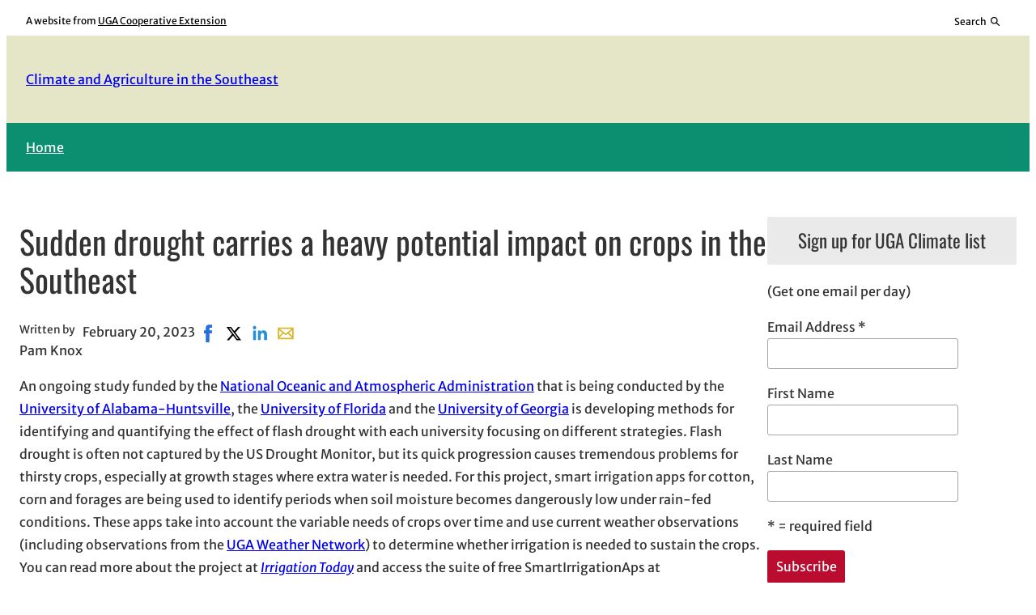

--- FILE ---
content_type: text/html; charset=UTF-8
request_url: https://site.extension.uga.edu/climate/2023/02/sudden-drought-carries-a-heavy-potential-impact-on-crops-in-the-southeast/
body_size: 18586
content:
<!DOCTYPE html>
<html lang="en-US">
<head>
	<meta charset="UTF-8" />
	<meta name="viewport" content="width=device-width, initial-scale=1" />
<meta name='robots' content='max-image-preview:large' />

<!-- Google Tag Manager -->
<script>(function(w,d,s,l,i){w[l]=w[l]||[];w[l].push({'gtm.start':
new Date().getTime(),event:'gtm.js'});var f=d.getElementsByTagName(s)[0],
j=d.createElement(s),dl=l!='dataLayer'?'&l='+l:'';j.async=true;j.src=
'https://www.googletagmanager.com/gtm.js?id='+i+dl;f.parentNode.insertBefore(j,f);
})(window,document,'script','dataLayer','GTM-M75RTPD');</script>
<!-- End Google Tag Manager -->
<title>Sudden drought carries a heavy potential impact on crops in the Southeast | Climate and Agriculture in the Southeast</title>
<link rel="alternate" type="application/rss+xml" title="Climate and Agriculture in the Southeast &raquo; Feed" href="https://site.extension.uga.edu/climate/feed/" />
<link rel="alternate" type="application/rss+xml" title="Climate and Agriculture in the Southeast &raquo; Comments Feed" href="https://site.extension.uga.edu/climate/comments/feed/" />
<meta property="og:title" content="Sudden drought carries a heavy potential impact on crops in the Southeast | Climate and Agriculture in the Southeast" />
<meta property="twitter:title" content="Sudden drought carries a heavy potential impact on crops in the Southeast | Climate and Agriculture in the Southeast" />
<meta property="og:url" content="https://site.extension.uga.edu/climate/2023/02/sudden-drought-carries-a-heavy-potential-impact-on-crops-in-the-southeast/" />
<meta property="og:image" content="https://site.extension.uga.edu/climate/files/2014/10/irrigation-on-peanuts-ars-k11577-1.jpg" />
<meta property="twitter:image" content="https://site.extension.uga.edu/climate/files/2014/10/irrigation-on-peanuts-ars-k11577-1.jpg" />
<link rel="alternate" title="oEmbed (JSON)" type="application/json+oembed" href="https://site.extension.uga.edu/climate/wp-json/oembed/1.0/embed?url=https%3A%2F%2Fsite.extension.uga.edu%2Fclimate%2F2023%2F02%2Fsudden-drought-carries-a-heavy-potential-impact-on-crops-in-the-southeast%2F" />
<link rel="alternate" title="oEmbed (XML)" type="text/xml+oembed" href="https://site.extension.uga.edu/climate/wp-json/oembed/1.0/embed?url=https%3A%2F%2Fsite.extension.uga.edu%2Fclimate%2F2023%2F02%2Fsudden-drought-carries-a-heavy-potential-impact-on-crops-in-the-southeast%2F&#038;format=xml" />
<style id='wp-img-auto-sizes-contain-inline-css'>
img:is([sizes=auto i],[sizes^="auto," i]){contain-intrinsic-size:3000px 1500px}
/*# sourceURL=wp-img-auto-sizes-contain-inline-css */
</style>
<link rel='stylesheet' id='uga-caes-caes-fac-preheader-brand-style-css' href='https://site.extension.uga.edu/climate/wp-content/themes/caes-faculty-2023/blocks/build/preheader-brand/style-index.css?ver=1.0.0' media='all' />
<style id='wp-block-group-inline-css'>
.wp-block-group{box-sizing:border-box}:where(.wp-block-group.wp-block-group-is-layout-constrained){position:relative}
/*# sourceURL=https://site.extension.uga.edu/climate/wp-includes/blocks/group/style.min.css */
</style>
<style id='wp-block-site-title-inline-css'>
.wp-block-site-title{box-sizing:border-box}.wp-block-site-title :where(a){color:inherit;font-family:inherit;font-size:inherit;font-style:inherit;font-weight:inherit;letter-spacing:inherit;line-height:inherit;text-decoration:inherit}
/*# sourceURL=https://site.extension.uga.edu/climate/wp-includes/blocks/site-title/style.min.css */
</style>
<style id='wp-block-navigation-link-inline-css'>
.wp-block-navigation .wp-block-navigation-item__label{overflow-wrap:break-word}.wp-block-navigation .wp-block-navigation-item__description{display:none}.link-ui-tools{outline:1px solid #f0f0f0;padding:8px}.link-ui-block-inserter{padding-top:8px}.link-ui-block-inserter__back{margin-left:8px;text-transform:uppercase}
/*# sourceURL=https://site.extension.uga.edu/climate/wp-includes/blocks/navigation-link/style.min.css */
</style>
<link rel='stylesheet' id='wp-block-navigation-css' href='https://site.extension.uga.edu/climate/wp-includes/blocks/navigation/style.min.css?ver=6.9' media='all' />
<style id='wp-block-post-title-inline-css'>
.wp-block-post-title{box-sizing:border-box;word-break:break-word}.wp-block-post-title :where(a){display:inline-block;font-family:inherit;font-size:inherit;font-style:inherit;font-weight:inherit;letter-spacing:inherit;line-height:inherit;text-decoration:inherit}
/*# sourceURL=https://site.extension.uga.edu/climate/wp-includes/blocks/post-title/style.min.css */
</style>
<style id='wp-block-post-author-inline-css'>
.wp-block-post-author{box-sizing:border-box;display:flex;flex-wrap:wrap}.wp-block-post-author__byline{font-size:.5em;margin-bottom:0;margin-top:0;width:100%}.wp-block-post-author__avatar{margin-right:1em}.wp-block-post-author__bio{font-size:.7em;margin-bottom:.7em}.wp-block-post-author__content{flex-basis:0;flex-grow:1}.wp-block-post-author__name{margin:0}
/*# sourceURL=https://site.extension.uga.edu/climate/wp-includes/blocks/post-author/style.min.css */
</style>
<style id='wp-block-post-date-inline-css'>
.wp-block-post-date{box-sizing:border-box}
/*# sourceURL=https://site.extension.uga.edu/climate/wp-includes/blocks/post-date/style.min.css */
</style>
<style id='uga-caes-caes-fac-post-social-share-style-inline-css'>
/*!*********************************************************************************************************************************************************************************************************************************************************!*\
  !*** css ./node_modules/css-loader/dist/cjs.js??ruleSet[1].rules[4].use[1]!./node_modules/postcss-loader/dist/cjs.js??ruleSet[1].rules[4].use[2]!./node_modules/sass-loader/dist/cjs.js??ruleSet[1].rules[4].use[3]!./src/post-social-share/style.scss ***!
  \*********************************************************************************************************************************************************************************************************************************************************/
.wp-block-uga-caes-caes-fac-post-social-share .socialshare{display:flex;list-style:none;margin:0;padding:0}.wp-block-uga-caes-caes-fac-post-social-share .socialshare a,.wp-block-uga-caes-caes-fac-post-social-share .socialshare svg{display:block}.wp-block-uga-caes-caes-fac-post-social-share .socialshare a{height:32px;position:relative;width:32px}.wp-block-uga-caes-caes-fac-post-social-share .socialshare svg{height:100%;width:100%}.wp-block-uga-caes-caes-fac-post-social-share .soc-facebook-icon:hover,.wp-block-uga-caes-caes-fac-post-social-share .soc-linkedin-icon:hover,.wp-block-uga-caes-caes-fac-post-social-share .soc-mail-icon:hover,.wp-block-uga-caes-caes-fac-post-social-share .soc-x-icon:hover{fill:#fff;border-radius:var(--wp--custom--radius--small-round);color:#fff;transform:scale(1.25);transition:background-color .25s,transform .25s ease-out}.wp-block-uga-caes-caes-fac-post-social-share .soc-facebook-icon{fill:#266ed9;color:#266ed9}.wp-block-uga-caes-caes-fac-post-social-share .soc-facebook-icon:hover{background:#266ed9}.wp-block-uga-caes-caes-fac-post-social-share .soc-x-icon{fill:#000;color:#000}.wp-block-uga-caes-caes-fac-post-social-share .soc-x-icon:hover{background:#000}.wp-block-uga-caes-caes-fac-post-social-share .soc-linkedin-icon{fill:#2691d9;color:#2691d9}.wp-block-uga-caes-caes-fac-post-social-share .soc-linkedin-icon:hover{background:#2691d9}.wp-block-uga-caes-caes-fac-post-social-share .soc-mail-icon{fill:#d9b526;color:#d9b526}.wp-block-uga-caes-caes-fac-post-social-share .soc-mail-icon:hover{background:#d9b526}@media print{.wp-block-uga-caes-caes-fac-post-social-share{display:none}}

/*# sourceMappingURL=style-index.css.map*/
/*# sourceURL=https://site.extension.uga.edu/climate/wp-content/themes/caes-faculty-2023/blocks/build/post-social-share/style-index.css */
</style>
<style id='wp-block-paragraph-inline-css'>
.is-small-text{font-size:.875em}.is-regular-text{font-size:1em}.is-large-text{font-size:2.25em}.is-larger-text{font-size:3em}.has-drop-cap:not(:focus):first-letter{float:left;font-size:8.4em;font-style:normal;font-weight:100;line-height:.68;margin:.05em .1em 0 0;text-transform:uppercase}body.rtl .has-drop-cap:not(:focus):first-letter{float:none;margin-left:.1em}p.has-drop-cap.has-background{overflow:hidden}:root :where(p.has-background){padding:1.25em 2.375em}:where(p.has-text-color:not(.has-link-color)) a{color:inherit}p.has-text-align-left[style*="writing-mode:vertical-lr"],p.has-text-align-right[style*="writing-mode:vertical-rl"]{rotate:180deg}
/*# sourceURL=https://site.extension.uga.edu/climate/wp-includes/blocks/paragraph/style.min.css */
</style>
<style id='wp-block-image-inline-css'>
.wp-block-image>a,.wp-block-image>figure>a{display:inline-block}.wp-block-image img{box-sizing:border-box;height:auto;max-width:100%;vertical-align:bottom}@media not (prefers-reduced-motion){.wp-block-image img.hide{visibility:hidden}.wp-block-image img.show{animation:show-content-image .4s}}.wp-block-image[style*=border-radius] img,.wp-block-image[style*=border-radius]>a{border-radius:inherit}.wp-block-image.has-custom-border img{box-sizing:border-box}.wp-block-image.aligncenter{text-align:center}.wp-block-image.alignfull>a,.wp-block-image.alignwide>a{width:100%}.wp-block-image.alignfull img,.wp-block-image.alignwide img{height:auto;width:100%}.wp-block-image .aligncenter,.wp-block-image .alignleft,.wp-block-image .alignright,.wp-block-image.aligncenter,.wp-block-image.alignleft,.wp-block-image.alignright{display:table}.wp-block-image .aligncenter>figcaption,.wp-block-image .alignleft>figcaption,.wp-block-image .alignright>figcaption,.wp-block-image.aligncenter>figcaption,.wp-block-image.alignleft>figcaption,.wp-block-image.alignright>figcaption{caption-side:bottom;display:table-caption}.wp-block-image .alignleft{float:left;margin:.5em 1em .5em 0}.wp-block-image .alignright{float:right;margin:.5em 0 .5em 1em}.wp-block-image .aligncenter{margin-left:auto;margin-right:auto}.wp-block-image :where(figcaption){margin-bottom:1em;margin-top:.5em}.wp-block-image.is-style-circle-mask img{border-radius:9999px}@supports ((-webkit-mask-image:none) or (mask-image:none)) or (-webkit-mask-image:none){.wp-block-image.is-style-circle-mask img{border-radius:0;-webkit-mask-image:url('data:image/svg+xml;utf8,<svg viewBox="0 0 100 100" xmlns="http://www.w3.org/2000/svg"><circle cx="50" cy="50" r="50"/></svg>');mask-image:url('data:image/svg+xml;utf8,<svg viewBox="0 0 100 100" xmlns="http://www.w3.org/2000/svg"><circle cx="50" cy="50" r="50"/></svg>');mask-mode:alpha;-webkit-mask-position:center;mask-position:center;-webkit-mask-repeat:no-repeat;mask-repeat:no-repeat;-webkit-mask-size:contain;mask-size:contain}}:root :where(.wp-block-image.is-style-rounded img,.wp-block-image .is-style-rounded img){border-radius:9999px}.wp-block-image figure{margin:0}.wp-lightbox-container{display:flex;flex-direction:column;position:relative}.wp-lightbox-container img{cursor:zoom-in}.wp-lightbox-container img:hover+button{opacity:1}.wp-lightbox-container button{align-items:center;backdrop-filter:blur(16px) saturate(180%);background-color:#5a5a5a40;border:none;border-radius:4px;cursor:zoom-in;display:flex;height:20px;justify-content:center;opacity:0;padding:0;position:absolute;right:16px;text-align:center;top:16px;width:20px;z-index:100}@media not (prefers-reduced-motion){.wp-lightbox-container button{transition:opacity .2s ease}}.wp-lightbox-container button:focus-visible{outline:3px auto #5a5a5a40;outline:3px auto -webkit-focus-ring-color;outline-offset:3px}.wp-lightbox-container button:hover{cursor:pointer;opacity:1}.wp-lightbox-container button:focus{opacity:1}.wp-lightbox-container button:focus,.wp-lightbox-container button:hover,.wp-lightbox-container button:not(:hover):not(:active):not(.has-background){background-color:#5a5a5a40;border:none}.wp-lightbox-overlay{box-sizing:border-box;cursor:zoom-out;height:100vh;left:0;overflow:hidden;position:fixed;top:0;visibility:hidden;width:100%;z-index:100000}.wp-lightbox-overlay .close-button{align-items:center;cursor:pointer;display:flex;justify-content:center;min-height:40px;min-width:40px;padding:0;position:absolute;right:calc(env(safe-area-inset-right) + 16px);top:calc(env(safe-area-inset-top) + 16px);z-index:5000000}.wp-lightbox-overlay .close-button:focus,.wp-lightbox-overlay .close-button:hover,.wp-lightbox-overlay .close-button:not(:hover):not(:active):not(.has-background){background:none;border:none}.wp-lightbox-overlay .lightbox-image-container{height:var(--wp--lightbox-container-height);left:50%;overflow:hidden;position:absolute;top:50%;transform:translate(-50%,-50%);transform-origin:top left;width:var(--wp--lightbox-container-width);z-index:9999999999}.wp-lightbox-overlay .wp-block-image{align-items:center;box-sizing:border-box;display:flex;height:100%;justify-content:center;margin:0;position:relative;transform-origin:0 0;width:100%;z-index:3000000}.wp-lightbox-overlay .wp-block-image img{height:var(--wp--lightbox-image-height);min-height:var(--wp--lightbox-image-height);min-width:var(--wp--lightbox-image-width);width:var(--wp--lightbox-image-width)}.wp-lightbox-overlay .wp-block-image figcaption{display:none}.wp-lightbox-overlay button{background:none;border:none}.wp-lightbox-overlay .scrim{background-color:#fff;height:100%;opacity:.9;position:absolute;width:100%;z-index:2000000}.wp-lightbox-overlay.active{visibility:visible}@media not (prefers-reduced-motion){.wp-lightbox-overlay.active{animation:turn-on-visibility .25s both}.wp-lightbox-overlay.active img{animation:turn-on-visibility .35s both}.wp-lightbox-overlay.show-closing-animation:not(.active){animation:turn-off-visibility .35s both}.wp-lightbox-overlay.show-closing-animation:not(.active) img{animation:turn-off-visibility .25s both}.wp-lightbox-overlay.zoom.active{animation:none;opacity:1;visibility:visible}.wp-lightbox-overlay.zoom.active .lightbox-image-container{animation:lightbox-zoom-in .4s}.wp-lightbox-overlay.zoom.active .lightbox-image-container img{animation:none}.wp-lightbox-overlay.zoom.active .scrim{animation:turn-on-visibility .4s forwards}.wp-lightbox-overlay.zoom.show-closing-animation:not(.active){animation:none}.wp-lightbox-overlay.zoom.show-closing-animation:not(.active) .lightbox-image-container{animation:lightbox-zoom-out .4s}.wp-lightbox-overlay.zoom.show-closing-animation:not(.active) .lightbox-image-container img{animation:none}.wp-lightbox-overlay.zoom.show-closing-animation:not(.active) .scrim{animation:turn-off-visibility .4s forwards}}@keyframes show-content-image{0%{visibility:hidden}99%{visibility:hidden}to{visibility:visible}}@keyframes turn-on-visibility{0%{opacity:0}to{opacity:1}}@keyframes turn-off-visibility{0%{opacity:1;visibility:visible}99%{opacity:0;visibility:visible}to{opacity:0;visibility:hidden}}@keyframes lightbox-zoom-in{0%{transform:translate(calc((-100vw + var(--wp--lightbox-scrollbar-width))/2 + var(--wp--lightbox-initial-left-position)),calc(-50vh + var(--wp--lightbox-initial-top-position))) scale(var(--wp--lightbox-scale))}to{transform:translate(-50%,-50%) scale(1)}}@keyframes lightbox-zoom-out{0%{transform:translate(-50%,-50%) scale(1);visibility:visible}99%{visibility:visible}to{transform:translate(calc((-100vw + var(--wp--lightbox-scrollbar-width))/2 + var(--wp--lightbox-initial-left-position)),calc(-50vh + var(--wp--lightbox-initial-top-position))) scale(var(--wp--lightbox-scale));visibility:hidden}}
/*# sourceURL=https://site.extension.uga.edu/climate/wp-includes/blocks/image/style.min.css */
</style>
<style id='uga-caes-fac-2023-image-inline-css'>
.wp-block-image.hide-thumbnail-caption figcaption{display:none}
/*# sourceURL=https://site.extension.uga.edu/climate/wp-content/themes/caes-faculty-2023/assets/css/blocks/image.min.css */
</style>
<style id='wp-block-post-content-inline-css'>
.wp-block-post-content{display:flow-root}
/*# sourceURL=https://site.extension.uga.edu/climate/wp-includes/blocks/post-content/style.min.css */
</style>
<style id='wp-block-spacer-inline-css'>
.wp-block-spacer{clear:both}
/*# sourceURL=https://site.extension.uga.edu/climate/wp-includes/blocks/spacer/style.min.css */
</style>
<style id='wp-block-post-terms-inline-css'>
.wp-block-post-terms{box-sizing:border-box}.wp-block-post-terms .wp-block-post-terms__separator{white-space:pre-wrap}
/*# sourceURL=https://site.extension.uga.edu/climate/wp-includes/blocks/post-terms/style.min.css */
</style>
<style id='wp-block-post-navigation-link-inline-css'>
.wp-block-post-navigation-link .wp-block-post-navigation-link__arrow-previous{display:inline-block;margin-right:1ch}.wp-block-post-navigation-link .wp-block-post-navigation-link__arrow-previous:not(.is-arrow-chevron){transform:scaleX(1)}.wp-block-post-navigation-link .wp-block-post-navigation-link__arrow-next{display:inline-block;margin-left:1ch}.wp-block-post-navigation-link .wp-block-post-navigation-link__arrow-next:not(.is-arrow-chevron){transform:scaleX(1)}.wp-block-post-navigation-link.has-text-align-left[style*="writing-mode: vertical-lr"],.wp-block-post-navigation-link.has-text-align-right[style*="writing-mode: vertical-rl"]{rotate:180deg}
/*# sourceURL=https://site.extension.uga.edu/climate/wp-includes/blocks/post-navigation-link/style.min.css */
</style>
<style id='wp-block-heading-inline-css'>
h1:where(.wp-block-heading).has-background,h2:where(.wp-block-heading).has-background,h3:where(.wp-block-heading).has-background,h4:where(.wp-block-heading).has-background,h5:where(.wp-block-heading).has-background,h6:where(.wp-block-heading).has-background{padding:1.25em 2.375em}h1.has-text-align-left[style*=writing-mode]:where([style*=vertical-lr]),h1.has-text-align-right[style*=writing-mode]:where([style*=vertical-rl]),h2.has-text-align-left[style*=writing-mode]:where([style*=vertical-lr]),h2.has-text-align-right[style*=writing-mode]:where([style*=vertical-rl]),h3.has-text-align-left[style*=writing-mode]:where([style*=vertical-lr]),h3.has-text-align-right[style*=writing-mode]:where([style*=vertical-rl]),h4.has-text-align-left[style*=writing-mode]:where([style*=vertical-lr]),h4.has-text-align-right[style*=writing-mode]:where([style*=vertical-rl]),h5.has-text-align-left[style*=writing-mode]:where([style*=vertical-lr]),h5.has-text-align-right[style*=writing-mode]:where([style*=vertical-rl]),h6.has-text-align-left[style*=writing-mode]:where([style*=vertical-lr]),h6.has-text-align-right[style*=writing-mode]:where([style*=vertical-rl]){rotate:180deg}
/*# sourceURL=https://site.extension.uga.edu/climate/wp-includes/blocks/heading/style.min.css */
</style>
<style id='wp-block-archives-inline-css'>
.wp-block-archives{box-sizing:border-box}.wp-block-archives-dropdown label{display:block}
/*# sourceURL=https://site.extension.uga.edu/climate/wp-includes/blocks/archives/style.min.css */
</style>
<style id='wp-block-latest-posts-inline-css'>
.wp-block-latest-posts{box-sizing:border-box}.wp-block-latest-posts.alignleft{margin-right:2em}.wp-block-latest-posts.alignright{margin-left:2em}.wp-block-latest-posts.wp-block-latest-posts__list{list-style:none}.wp-block-latest-posts.wp-block-latest-posts__list li{clear:both;overflow-wrap:break-word}.wp-block-latest-posts.is-grid{display:flex;flex-wrap:wrap}.wp-block-latest-posts.is-grid li{margin:0 1.25em 1.25em 0;width:100%}@media (min-width:600px){.wp-block-latest-posts.columns-2 li{width:calc(50% - .625em)}.wp-block-latest-posts.columns-2 li:nth-child(2n){margin-right:0}.wp-block-latest-posts.columns-3 li{width:calc(33.33333% - .83333em)}.wp-block-latest-posts.columns-3 li:nth-child(3n){margin-right:0}.wp-block-latest-posts.columns-4 li{width:calc(25% - .9375em)}.wp-block-latest-posts.columns-4 li:nth-child(4n){margin-right:0}.wp-block-latest-posts.columns-5 li{width:calc(20% - 1em)}.wp-block-latest-posts.columns-5 li:nth-child(5n){margin-right:0}.wp-block-latest-posts.columns-6 li{width:calc(16.66667% - 1.04167em)}.wp-block-latest-posts.columns-6 li:nth-child(6n){margin-right:0}}:root :where(.wp-block-latest-posts.is-grid){padding:0}:root :where(.wp-block-latest-posts.wp-block-latest-posts__list){padding-left:0}.wp-block-latest-posts__post-author,.wp-block-latest-posts__post-date{display:block;font-size:.8125em}.wp-block-latest-posts__post-excerpt,.wp-block-latest-posts__post-full-content{margin-bottom:1em;margin-top:.5em}.wp-block-latest-posts__featured-image a{display:inline-block}.wp-block-latest-posts__featured-image img{height:auto;max-width:100%;width:auto}.wp-block-latest-posts__featured-image.alignleft{float:left;margin-right:1em}.wp-block-latest-posts__featured-image.alignright{float:right;margin-left:1em}.wp-block-latest-posts__featured-image.aligncenter{margin-bottom:1em;text-align:center}
/*# sourceURL=https://site.extension.uga.edu/climate/wp-includes/blocks/latest-posts/style.min.css */
</style>
<style id='wp-block-categories-inline-css'>
.wp-block-categories{box-sizing:border-box}.wp-block-categories.alignleft{margin-right:2em}.wp-block-categories.alignright{margin-left:2em}.wp-block-categories.wp-block-categories-dropdown.aligncenter{text-align:center}.wp-block-categories .wp-block-categories__label{display:block;width:100%}
/*# sourceURL=https://site.extension.uga.edu/climate/wp-includes/blocks/categories/style.min.css */
</style>
<style id='wp-block-columns-inline-css'>
.wp-block-columns{box-sizing:border-box;display:flex;flex-wrap:wrap!important}@media (min-width:782px){.wp-block-columns{flex-wrap:nowrap!important}}.wp-block-columns{align-items:normal!important}.wp-block-columns.are-vertically-aligned-top{align-items:flex-start}.wp-block-columns.are-vertically-aligned-center{align-items:center}.wp-block-columns.are-vertically-aligned-bottom{align-items:flex-end}@media (max-width:781px){.wp-block-columns:not(.is-not-stacked-on-mobile)>.wp-block-column{flex-basis:100%!important}}@media (min-width:782px){.wp-block-columns:not(.is-not-stacked-on-mobile)>.wp-block-column{flex-basis:0;flex-grow:1}.wp-block-columns:not(.is-not-stacked-on-mobile)>.wp-block-column[style*=flex-basis]{flex-grow:0}}.wp-block-columns.is-not-stacked-on-mobile{flex-wrap:nowrap!important}.wp-block-columns.is-not-stacked-on-mobile>.wp-block-column{flex-basis:0;flex-grow:1}.wp-block-columns.is-not-stacked-on-mobile>.wp-block-column[style*=flex-basis]{flex-grow:0}:where(.wp-block-columns){margin-bottom:1.75em}:where(.wp-block-columns.has-background){padding:1.25em 2.375em}.wp-block-column{flex-grow:1;min-width:0;overflow-wrap:break-word;word-break:break-word}.wp-block-column.is-vertically-aligned-top{align-self:flex-start}.wp-block-column.is-vertically-aligned-center{align-self:center}.wp-block-column.is-vertically-aligned-bottom{align-self:flex-end}.wp-block-column.is-vertically-aligned-stretch{align-self:stretch}.wp-block-column.is-vertically-aligned-bottom,.wp-block-column.is-vertically-aligned-center,.wp-block-column.is-vertically-aligned-top{width:100%}
/*# sourceURL=https://site.extension.uga.edu/climate/wp-includes/blocks/columns/style.min.css */
</style>
<style id='uga-caes-caes-fac-footer-brand-style-inline-css'>
/*!****************************************************************************************************************************************************************************************************************************************************!*\
  !*** css ./node_modules/css-loader/dist/cjs.js??ruleSet[1].rules[4].use[1]!./node_modules/postcss-loader/dist/cjs.js??ruleSet[1].rules[4].use[2]!./node_modules/sass-loader/dist/cjs.js??ruleSet[1].rules[4].use[3]!./src/footer-brand/style.scss ***!
  \****************************************************************************************************************************************************************************************************************************************************/
.wp-block-uga-caes-caes-fac-footer-brand .wp-block-image.aligncenter{display:flex;justify-content:center}.wp-block-uga-caes-caes-fac-footer-brand .wp-block-image.aligncenter img{height:auto;max-width:300px;width:100%}.wp-block-uga-caes-caes-fac-footer-brand .social-link-list{display:flex;flex-wrap:wrap;gap:.8rem;justify-content:center;list-style:none;margin-bottom:0;padding:0}.wp-block-uga-caes-caes-fac-footer-brand .social-link-list .social-link-utem a{display:block}.wp-block-uga-caes-caes-fac-footer-brand .social-link-list .social-link-item a,.wp-block-uga-caes-caes-fac-footer-brand .social-link-list .social-link-item a svg{fill:var(--wp--preset--color--contrast-2);color:var(--wp--preset--color--contrast-2);height:1.8rem;width:1.8rem}@media print{.wp-block-uga-caes-caes-fac-footer-brand .social-link-list{display:none}.wp-block-uga-caes-caes-fac-footer-brand .wp-block-image.aligncenter{justify-content:flex-start!important}}

/*# sourceMappingURL=style-index.css.map*/
/*# sourceURL=https://site.extension.uga.edu/climate/wp-content/themes/caes-faculty-2023/blocks/build/footer-brand/style-index.css */
</style>
<style id='wp-block-loginout-inline-css'>
.wp-block-loginout{box-sizing:border-box}
/*# sourceURL=https://site.extension.uga.edu/climate/wp-includes/blocks/loginout/style.min.css */
</style>
<style id='uga-caes-caes-fac-footer-copyright-style-inline-css'>
/*!********************************************************************************************************************************************************************************************************************************************************!*\
  !*** css ./node_modules/css-loader/dist/cjs.js??ruleSet[1].rules[4].use[1]!./node_modules/postcss-loader/dist/cjs.js??ruleSet[1].rules[4].use[2]!./node_modules/sass-loader/dist/cjs.js??ruleSet[1].rules[4].use[3]!./src/footer-copyright/style.scss ***!
  \********************************************************************************************************************************************************************************************************************************************************/
.wp-block-uga-caes-caes-fac-footer-copyright p{margin:0}

/*# sourceMappingURL=style-index.css.map*/
/*# sourceURL=https://site.extension.uga.edu/climate/wp-content/themes/caes-faculty-2023/blocks/build/footer-copyright/style-index.css */
</style>
<style id='wp-block-library-inline-css'>
:root{--wp-block-synced-color:#7a00df;--wp-block-synced-color--rgb:122,0,223;--wp-bound-block-color:var(--wp-block-synced-color);--wp-editor-canvas-background:#ddd;--wp-admin-theme-color:#007cba;--wp-admin-theme-color--rgb:0,124,186;--wp-admin-theme-color-darker-10:#006ba1;--wp-admin-theme-color-darker-10--rgb:0,107,160.5;--wp-admin-theme-color-darker-20:#005a87;--wp-admin-theme-color-darker-20--rgb:0,90,135;--wp-admin-border-width-focus:2px}@media (min-resolution:192dpi){:root{--wp-admin-border-width-focus:1.5px}}.wp-element-button{cursor:pointer}:root .has-very-light-gray-background-color{background-color:#eee}:root .has-very-dark-gray-background-color{background-color:#313131}:root .has-very-light-gray-color{color:#eee}:root .has-very-dark-gray-color{color:#313131}:root .has-vivid-green-cyan-to-vivid-cyan-blue-gradient-background{background:linear-gradient(135deg,#00d084,#0693e3)}:root .has-purple-crush-gradient-background{background:linear-gradient(135deg,#34e2e4,#4721fb 50%,#ab1dfe)}:root .has-hazy-dawn-gradient-background{background:linear-gradient(135deg,#faaca8,#dad0ec)}:root .has-subdued-olive-gradient-background{background:linear-gradient(135deg,#fafae1,#67a671)}:root .has-atomic-cream-gradient-background{background:linear-gradient(135deg,#fdd79a,#004a59)}:root .has-nightshade-gradient-background{background:linear-gradient(135deg,#330968,#31cdcf)}:root .has-midnight-gradient-background{background:linear-gradient(135deg,#020381,#2874fc)}:root{--wp--preset--font-size--normal:16px;--wp--preset--font-size--huge:42px}.has-regular-font-size{font-size:1em}.has-larger-font-size{font-size:2.625em}.has-normal-font-size{font-size:var(--wp--preset--font-size--normal)}.has-huge-font-size{font-size:var(--wp--preset--font-size--huge)}.has-text-align-center{text-align:center}.has-text-align-left{text-align:left}.has-text-align-right{text-align:right}.has-fit-text{white-space:nowrap!important}#end-resizable-editor-section{display:none}.aligncenter{clear:both}.items-justified-left{justify-content:flex-start}.items-justified-center{justify-content:center}.items-justified-right{justify-content:flex-end}.items-justified-space-between{justify-content:space-between}.screen-reader-text{border:0;clip-path:inset(50%);height:1px;margin:-1px;overflow:hidden;padding:0;position:absolute;width:1px;word-wrap:normal!important}.screen-reader-text:focus{background-color:#ddd;clip-path:none;color:#444;display:block;font-size:1em;height:auto;left:5px;line-height:normal;padding:15px 23px 14px;text-decoration:none;top:5px;width:auto;z-index:100000}html :where(.has-border-color){border-style:solid}html :where([style*=border-top-color]){border-top-style:solid}html :where([style*=border-right-color]){border-right-style:solid}html :where([style*=border-bottom-color]){border-bottom-style:solid}html :where([style*=border-left-color]){border-left-style:solid}html :where([style*=border-width]){border-style:solid}html :where([style*=border-top-width]){border-top-style:solid}html :where([style*=border-right-width]){border-right-style:solid}html :where([style*=border-bottom-width]){border-bottom-style:solid}html :where([style*=border-left-width]){border-left-style:solid}html :where(img[class*=wp-image-]){height:auto;max-width:100%}:where(figure){margin:0 0 1em}html :where(.is-position-sticky){--wp-admin--admin-bar--position-offset:var(--wp-admin--admin-bar--height,0px)}@media screen and (max-width:600px){html :where(.is-position-sticky){--wp-admin--admin-bar--position-offset:0px}}
/*# sourceURL=/wp-includes/css/dist/block-library/common.min.css */
</style>
<style id='global-styles-inline-css'>
:root{--wp--preset--aspect-ratio--square: 1;--wp--preset--aspect-ratio--4-3: 4/3;--wp--preset--aspect-ratio--3-4: 3/4;--wp--preset--aspect-ratio--3-2: 3/2;--wp--preset--aspect-ratio--2-3: 2/3;--wp--preset--aspect-ratio--16-9: 16/9;--wp--preset--aspect-ratio--9-16: 9/16;--wp--preset--color--black: #000000;--wp--preset--color--cyan-bluish-gray: #abb8c3;--wp--preset--color--white: #ffffff;--wp--preset--color--pale-pink: #f78da7;--wp--preset--color--vivid-red: #cf2e2e;--wp--preset--color--luminous-vivid-orange: #ff6900;--wp--preset--color--luminous-vivid-amber: #fcb900;--wp--preset--color--light-green-cyan: #7bdcb5;--wp--preset--color--vivid-green-cyan: #00d084;--wp--preset--color--pale-cyan-blue: #8ed1fc;--wp--preset--color--vivid-cyan-blue: #0693e3;--wp--preset--color--vivid-purple: #9b51e0;--wp--preset--color--primary: #ba0c2f;--wp--preset--color--secondary: #00838F;--wp--preset--color--tertiary: #c8d8eb;--wp--preset--color--base: #ffffff;--wp--preset--color--base-two: #eaeaea;--wp--preset--color--contrast: #000000;--wp--preset--color--contrast-two: #333333;--wp--preset--color--custom-color-1: #0c8e70;--wp--preset--color--custom-color-2: #e4e6c7;--wp--preset--color--custom-color-3: #1e73be;--wp--preset--gradient--vivid-cyan-blue-to-vivid-purple: linear-gradient(135deg,rgb(6,147,227) 0%,rgb(155,81,224) 100%);--wp--preset--gradient--light-green-cyan-to-vivid-green-cyan: linear-gradient(135deg,rgb(122,220,180) 0%,rgb(0,208,130) 100%);--wp--preset--gradient--luminous-vivid-amber-to-luminous-vivid-orange: linear-gradient(135deg,rgb(252,185,0) 0%,rgb(255,105,0) 100%);--wp--preset--gradient--luminous-vivid-orange-to-vivid-red: linear-gradient(135deg,rgb(255,105,0) 0%,rgb(207,46,46) 100%);--wp--preset--gradient--very-light-gray-to-cyan-bluish-gray: linear-gradient(135deg,rgb(238,238,238) 0%,rgb(169,184,195) 100%);--wp--preset--gradient--cool-to-warm-spectrum: linear-gradient(135deg,rgb(74,234,220) 0%,rgb(151,120,209) 20%,rgb(207,42,186) 40%,rgb(238,44,130) 60%,rgb(251,105,98) 80%,rgb(254,248,76) 100%);--wp--preset--gradient--blush-light-purple: linear-gradient(135deg,rgb(255,206,236) 0%,rgb(152,150,240) 100%);--wp--preset--gradient--blush-bordeaux: linear-gradient(135deg,rgb(254,205,165) 0%,rgb(254,45,45) 50%,rgb(107,0,62) 100%);--wp--preset--gradient--luminous-dusk: linear-gradient(135deg,rgb(255,203,112) 0%,rgb(199,81,192) 50%,rgb(65,88,208) 100%);--wp--preset--gradient--pale-ocean: linear-gradient(135deg,rgb(255,245,203) 0%,rgb(182,227,212) 50%,rgb(51,167,181) 100%);--wp--preset--gradient--electric-grass: linear-gradient(135deg,rgb(202,248,128) 0%,rgb(113,206,126) 100%);--wp--preset--gradient--midnight: linear-gradient(135deg,rgb(2,3,129) 0%,rgb(40,116,252) 100%);--wp--preset--font-size--small: clamp(0.85rem, 0.85rem + ((1vw - 0.2rem) * 1), 0.85rem);--wp--preset--font-size--medium: clamp(1.13rem, 1.13rem + ((1vw - 0.2rem) * 0.144), 1.2rem);--wp--preset--font-size--large: clamp(1.27rem, 1.27rem + ((1vw - 0.2rem) * 0.349), 1.44rem);--wp--preset--font-size--x-large: clamp(1.42rem, 1.42rem + ((1vw - 0.2rem) * 0.636), 1.73rem);--wp--preset--font-size--tiny: clamp(0.75rem, 0.75rem + ((1vw - 0.2rem) * 1), 0.75rem);--wp--preset--font-size--normal: clamp(1rem, 1rem + ((1vw - 0.2rem) * 1), 1rem);--wp--preset--font-size--huge: clamp(1.6rem, 1.6rem + ((1vw - 0.2rem) * 0.964), 2.07rem);--wp--preset--font-size--gigantic: clamp(1.8rem, 1.8rem + ((1vw - 0.2rem) * 1.415), 2.49rem);--wp--preset--font-family--merriweather-sans: "Merriweather Sans",Georgia,Helvetica, Arial, Sans-Serif;--wp--preset--font-family--oswald: Oswald, sans-serif;--wp--preset--spacing--20: 0.44rem;--wp--preset--spacing--30: 0.67rem;--wp--preset--spacing--40: 1rem;--wp--preset--spacing--50: 1.5rem;--wp--preset--spacing--60: 2.25rem;--wp--preset--spacing--70: 3.38rem;--wp--preset--spacing--80: 5.06rem;--wp--preset--shadow--natural: 6px 6px 9px rgba(0, 0, 0, 0.2);--wp--preset--shadow--deep: 12px 12px 50px rgba(0, 0, 0, 0.4);--wp--preset--shadow--sharp: 6px 6px 0px rgba(0, 0, 0, 0.2);--wp--preset--shadow--outlined: 6px 6px 0px -3px rgb(255, 255, 255), 6px 6px rgb(0, 0, 0);--wp--preset--shadow--crisp: 6px 6px 0px rgb(0, 0, 0);--wp--preset--shadow--caes-shadow: 0 0 15px rgb(0 0 0 / 25%);--wp--preset--shadow--caes-shadow-2: 0 0 15px rgb(0 0 0 / 40%);--wp--preset--shadow--caes-shadow-3: rgba(50, 50, 93, 0.25) 0px 13px 27px -5px, rgba(0, 0, 0, 0.3) 0px 8px 16px -8px;--wp--preset--shadow--caes-shadow-4: rgba(0, 0, 0, 0.5) 0px 2px 4px;--wp--custom--shadow--hover-small: 0 0 3px rgb(0 0 0 / 30%);--wp--custom--shadow--hover-large: 0 0 10px rgb(0 0 0 / 30%);--wp--custom--transition--box-hover: box-shadow 200ms ease;--wp--custom--radius--small-round: 3px;}:root { --wp--style--global--content-size: 960px;--wp--style--global--wide-size: 1100px; }:where(body) { margin: 0; }.wp-site-blocks { padding-top: var(--wp--style--root--padding-top); padding-bottom: var(--wp--style--root--padding-bottom); }.has-global-padding { padding-right: var(--wp--style--root--padding-right); padding-left: var(--wp--style--root--padding-left); }.has-global-padding > .alignfull { margin-right: calc(var(--wp--style--root--padding-right) * -1); margin-left: calc(var(--wp--style--root--padding-left) * -1); }.has-global-padding :where(:not(.alignfull.is-layout-flow) > .has-global-padding:not(.wp-block-block, .alignfull)) { padding-right: 0; padding-left: 0; }.has-global-padding :where(:not(.alignfull.is-layout-flow) > .has-global-padding:not(.wp-block-block, .alignfull)) > .alignfull { margin-left: 0; margin-right: 0; }.wp-site-blocks > .alignleft { float: left; margin-right: 2em; }.wp-site-blocks > .alignright { float: right; margin-left: 2em; }.wp-site-blocks > .aligncenter { justify-content: center; margin-left: auto; margin-right: auto; }:where(.wp-site-blocks) > * { margin-block-start: var(--wp--preset--spacing--60); margin-block-end: 0; }:where(.wp-site-blocks) > :first-child { margin-block-start: 0; }:where(.wp-site-blocks) > :last-child { margin-block-end: 0; }:root { --wp--style--block-gap: var(--wp--preset--spacing--60); }:root :where(.is-layout-flow) > :first-child{margin-block-start: 0;}:root :where(.is-layout-flow) > :last-child{margin-block-end: 0;}:root :where(.is-layout-flow) > *{margin-block-start: var(--wp--preset--spacing--60);margin-block-end: 0;}:root :where(.is-layout-constrained) > :first-child{margin-block-start: 0;}:root :where(.is-layout-constrained) > :last-child{margin-block-end: 0;}:root :where(.is-layout-constrained) > *{margin-block-start: var(--wp--preset--spacing--60);margin-block-end: 0;}:root :where(.is-layout-flex){gap: var(--wp--preset--spacing--60);}:root :where(.is-layout-grid){gap: var(--wp--preset--spacing--60);}.is-layout-flow > .alignleft{float: left;margin-inline-start: 0;margin-inline-end: 2em;}.is-layout-flow > .alignright{float: right;margin-inline-start: 2em;margin-inline-end: 0;}.is-layout-flow > .aligncenter{margin-left: auto !important;margin-right: auto !important;}.is-layout-constrained > .alignleft{float: left;margin-inline-start: 0;margin-inline-end: 2em;}.is-layout-constrained > .alignright{float: right;margin-inline-start: 2em;margin-inline-end: 0;}.is-layout-constrained > .aligncenter{margin-left: auto !important;margin-right: auto !important;}.is-layout-constrained > :where(:not(.alignleft):not(.alignright):not(.alignfull)){max-width: var(--wp--style--global--content-size);margin-left: auto !important;margin-right: auto !important;}.is-layout-constrained > .alignwide{max-width: var(--wp--style--global--wide-size);}body .is-layout-flex{display: flex;}.is-layout-flex{flex-wrap: wrap;align-items: center;}.is-layout-flex > :is(*, div){margin: 0;}body .is-layout-grid{display: grid;}.is-layout-grid > :is(*, div){margin: 0;}body{color: var(--wp--preset--color--contrast-two);font-family: var(--wp--preset--font-family--merriweather-sans);font-size: var(--wp--preset--font-size--normal);font-style: normal;font-weight: normal;line-height: 1.75;--wp--style--root--padding-top: 0;--wp--style--root--padding-right: var(--wp--preset--spacing--40);--wp--style--root--padding-bottom: 0;--wp--style--root--padding-left: var(--wp--preset--spacing--40);}a:where(:not(.wp-element-button)){color: var(--wp--preset--color--custom-color-3);text-decoration: underline;}h1, h2, h3, h4, h5, h6{font-family: var(--wp--preset--font-family--oswald);}h1{font-family: var(--wp--preset--font-family--oswald);font-size: var(--wp--preset--font-size--gigantic);font-weight: 400;line-height: 1.2;}h2{font-family: var(--wp--preset--font-family--oswald);font-size: var(--wp--preset--font-size--huge);font-weight: 400;line-height: 1.2;}h3{font-family: var(--wp--preset--font-family--oswald);font-size: var(--wp--preset--font-size--x-large);font-weight: 400;line-height: 1.2;}h4{font-family: var(--wp--preset--font-family--oswald);font-size: var(--wp--preset--font-size--large);font-weight: 400;line-height: 1.2;}h5{font-family: var(--wp--preset--font-family--oswald);font-size: var(--wp--preset--font-size--medium);font-weight: 400;line-height: 1.2;}h6{font-family: var(--wp--preset--font-family--oswald);font-size: var(--wp--preset--font-size--normal);font-weight: 400;line-height: 1.2;}:root :where(.wp-element-button, .wp-block-button__link){background-color: #32373c;border-width: 0;color: #fff;font-family: inherit;font-size: inherit;font-style: inherit;font-weight: inherit;letter-spacing: inherit;line-height: inherit;padding-top: calc(0.667em + 2px);padding-right: calc(1.333em + 2px);padding-bottom: calc(0.667em + 2px);padding-left: calc(1.333em + 2px);text-decoration: none;text-transform: inherit;}:root :where(.wp-element-button:hover, .wp-block-button__link:hover){box-shadow: var(--wp--custom--shadow--hover-large);}.has-black-color{color: var(--wp--preset--color--black) !important;}.has-cyan-bluish-gray-color{color: var(--wp--preset--color--cyan-bluish-gray) !important;}.has-white-color{color: var(--wp--preset--color--white) !important;}.has-pale-pink-color{color: var(--wp--preset--color--pale-pink) !important;}.has-vivid-red-color{color: var(--wp--preset--color--vivid-red) !important;}.has-luminous-vivid-orange-color{color: var(--wp--preset--color--luminous-vivid-orange) !important;}.has-luminous-vivid-amber-color{color: var(--wp--preset--color--luminous-vivid-amber) !important;}.has-light-green-cyan-color{color: var(--wp--preset--color--light-green-cyan) !important;}.has-vivid-green-cyan-color{color: var(--wp--preset--color--vivid-green-cyan) !important;}.has-pale-cyan-blue-color{color: var(--wp--preset--color--pale-cyan-blue) !important;}.has-vivid-cyan-blue-color{color: var(--wp--preset--color--vivid-cyan-blue) !important;}.has-vivid-purple-color{color: var(--wp--preset--color--vivid-purple) !important;}.has-primary-color{color: var(--wp--preset--color--primary) !important;}.has-secondary-color{color: var(--wp--preset--color--secondary) !important;}.has-tertiary-color{color: var(--wp--preset--color--tertiary) !important;}.has-base-color{color: var(--wp--preset--color--base) !important;}.has-base-two-color{color: var(--wp--preset--color--base-two) !important;}.has-contrast-color{color: var(--wp--preset--color--contrast) !important;}.has-contrast-two-color{color: var(--wp--preset--color--contrast-two) !important;}.has-custom-color-1-color{color: var(--wp--preset--color--custom-color-1) !important;}.has-custom-color-2-color{color: var(--wp--preset--color--custom-color-2) !important;}.has-custom-color-3-color{color: var(--wp--preset--color--custom-color-3) !important;}.has-black-background-color{background-color: var(--wp--preset--color--black) !important;}.has-cyan-bluish-gray-background-color{background-color: var(--wp--preset--color--cyan-bluish-gray) !important;}.has-white-background-color{background-color: var(--wp--preset--color--white) !important;}.has-pale-pink-background-color{background-color: var(--wp--preset--color--pale-pink) !important;}.has-vivid-red-background-color{background-color: var(--wp--preset--color--vivid-red) !important;}.has-luminous-vivid-orange-background-color{background-color: var(--wp--preset--color--luminous-vivid-orange) !important;}.has-luminous-vivid-amber-background-color{background-color: var(--wp--preset--color--luminous-vivid-amber) !important;}.has-light-green-cyan-background-color{background-color: var(--wp--preset--color--light-green-cyan) !important;}.has-vivid-green-cyan-background-color{background-color: var(--wp--preset--color--vivid-green-cyan) !important;}.has-pale-cyan-blue-background-color{background-color: var(--wp--preset--color--pale-cyan-blue) !important;}.has-vivid-cyan-blue-background-color{background-color: var(--wp--preset--color--vivid-cyan-blue) !important;}.has-vivid-purple-background-color{background-color: var(--wp--preset--color--vivid-purple) !important;}.has-primary-background-color{background-color: var(--wp--preset--color--primary) !important;}.has-secondary-background-color{background-color: var(--wp--preset--color--secondary) !important;}.has-tertiary-background-color{background-color: var(--wp--preset--color--tertiary) !important;}.has-base-background-color{background-color: var(--wp--preset--color--base) !important;}.has-base-two-background-color{background-color: var(--wp--preset--color--base-two) !important;}.has-contrast-background-color{background-color: var(--wp--preset--color--contrast) !important;}.has-contrast-two-background-color{background-color: var(--wp--preset--color--contrast-two) !important;}.has-custom-color-1-background-color{background-color: var(--wp--preset--color--custom-color-1) !important;}.has-custom-color-2-background-color{background-color: var(--wp--preset--color--custom-color-2) !important;}.has-custom-color-3-background-color{background-color: var(--wp--preset--color--custom-color-3) !important;}.has-black-border-color{border-color: var(--wp--preset--color--black) !important;}.has-cyan-bluish-gray-border-color{border-color: var(--wp--preset--color--cyan-bluish-gray) !important;}.has-white-border-color{border-color: var(--wp--preset--color--white) !important;}.has-pale-pink-border-color{border-color: var(--wp--preset--color--pale-pink) !important;}.has-vivid-red-border-color{border-color: var(--wp--preset--color--vivid-red) !important;}.has-luminous-vivid-orange-border-color{border-color: var(--wp--preset--color--luminous-vivid-orange) !important;}.has-luminous-vivid-amber-border-color{border-color: var(--wp--preset--color--luminous-vivid-amber) !important;}.has-light-green-cyan-border-color{border-color: var(--wp--preset--color--light-green-cyan) !important;}.has-vivid-green-cyan-border-color{border-color: var(--wp--preset--color--vivid-green-cyan) !important;}.has-pale-cyan-blue-border-color{border-color: var(--wp--preset--color--pale-cyan-blue) !important;}.has-vivid-cyan-blue-border-color{border-color: var(--wp--preset--color--vivid-cyan-blue) !important;}.has-vivid-purple-border-color{border-color: var(--wp--preset--color--vivid-purple) !important;}.has-primary-border-color{border-color: var(--wp--preset--color--primary) !important;}.has-secondary-border-color{border-color: var(--wp--preset--color--secondary) !important;}.has-tertiary-border-color{border-color: var(--wp--preset--color--tertiary) !important;}.has-base-border-color{border-color: var(--wp--preset--color--base) !important;}.has-base-two-border-color{border-color: var(--wp--preset--color--base-two) !important;}.has-contrast-border-color{border-color: var(--wp--preset--color--contrast) !important;}.has-contrast-two-border-color{border-color: var(--wp--preset--color--contrast-two) !important;}.has-custom-color-1-border-color{border-color: var(--wp--preset--color--custom-color-1) !important;}.has-custom-color-2-border-color{border-color: var(--wp--preset--color--custom-color-2) !important;}.has-custom-color-3-border-color{border-color: var(--wp--preset--color--custom-color-3) !important;}.has-vivid-cyan-blue-to-vivid-purple-gradient-background{background: var(--wp--preset--gradient--vivid-cyan-blue-to-vivid-purple) !important;}.has-light-green-cyan-to-vivid-green-cyan-gradient-background{background: var(--wp--preset--gradient--light-green-cyan-to-vivid-green-cyan) !important;}.has-luminous-vivid-amber-to-luminous-vivid-orange-gradient-background{background: var(--wp--preset--gradient--luminous-vivid-amber-to-luminous-vivid-orange) !important;}.has-luminous-vivid-orange-to-vivid-red-gradient-background{background: var(--wp--preset--gradient--luminous-vivid-orange-to-vivid-red) !important;}.has-very-light-gray-to-cyan-bluish-gray-gradient-background{background: var(--wp--preset--gradient--very-light-gray-to-cyan-bluish-gray) !important;}.has-cool-to-warm-spectrum-gradient-background{background: var(--wp--preset--gradient--cool-to-warm-spectrum) !important;}.has-blush-light-purple-gradient-background{background: var(--wp--preset--gradient--blush-light-purple) !important;}.has-blush-bordeaux-gradient-background{background: var(--wp--preset--gradient--blush-bordeaux) !important;}.has-luminous-dusk-gradient-background{background: var(--wp--preset--gradient--luminous-dusk) !important;}.has-pale-ocean-gradient-background{background: var(--wp--preset--gradient--pale-ocean) !important;}.has-electric-grass-gradient-background{background: var(--wp--preset--gradient--electric-grass) !important;}.has-midnight-gradient-background{background: var(--wp--preset--gradient--midnight) !important;}.has-small-font-size{font-size: var(--wp--preset--font-size--small) !important;}.has-medium-font-size{font-size: var(--wp--preset--font-size--medium) !important;}.has-large-font-size{font-size: var(--wp--preset--font-size--large) !important;}.has-x-large-font-size{font-size: var(--wp--preset--font-size--x-large) !important;}.has-tiny-font-size{font-size: var(--wp--preset--font-size--tiny) !important;}.has-normal-font-size{font-size: var(--wp--preset--font-size--normal) !important;}.has-huge-font-size{font-size: var(--wp--preset--font-size--huge) !important;}.has-gigantic-font-size{font-size: var(--wp--preset--font-size--gigantic) !important;}.has-merriweather-sans-font-family{font-family: var(--wp--preset--font-family--merriweather-sans) !important;}.has-oswald-font-family{font-family: var(--wp--preset--font-family--oswald) !important;}
:root :where(.wp-block-site-title){font-family: var(--wp--preset--font-family--oswald);font-size: var(--wp--preset--font-size--x-large);font-weight: 400;}
:root :where(.wp-block-site-title a:where(:not(.wp-element-button))){text-decoration: none;}
/*# sourceURL=global-styles-inline-css */
</style>
<style id='core-block-supports-inline-css'>
.wp-elements-c15a5966b19aff4c82048eb0290093ef a:where(:not(.wp-element-button)){color:var(--wp--preset--color--contrast);}.wp-elements-d3254aed29bb8e59fb69ce8bcf6493ec a:where(:not(.wp-element-button)){color:var(--wp--preset--color--contrast);}.wp-container-core-group-is-layout-4b827052{gap:0;flex-direction:column;align-items:flex-start;}.wp-container-core-group-is-layout-da267d74{gap:var(--wp--preset--spacing--30);}.wp-container-core-group-is-layout-b2891da8{justify-content:space-between;}.wp-container-core-group-is-layout-bee48865 > .alignfull{margin-right:calc(var(--wp--preset--spacing--50) * -1);margin-left:calc(var(--wp--preset--spacing--50) * -1);}.wp-container-core-navigation-is-layout-08d228cd{gap:var(--wp--preset--spacing--50);justify-content:flex-start;}.wp-container-core-group-is-layout-a77db08e > *{margin-block-start:0;margin-block-end:0;}.wp-container-core-group-is-layout-a77db08e > * + *{margin-block-start:0;margin-block-end:0;}.wp-container-core-group-is-layout-cb46ffcb{flex-wrap:nowrap;justify-content:space-between;}.wp-container-core-columns-is-layout-c3f03267{flex-wrap:nowrap;gap:3rem;}.wp-container-core-columns-is-layout-28f84493{flex-wrap:nowrap;}.wp-elements-4f7475ab6477c58ac5b6dc34573ee383 a:where(:not(.wp-element-button)){color:var(--wp--preset--color--contrast);}.wp-container-core-group-is-layout-f5bb311e > *{margin-block-start:0;margin-block-end:0;}.wp-container-core-group-is-layout-f5bb311e > * + *{margin-block-start:var(--wp--preset--spacing--30);margin-block-end:0;}.wp-container-core-group-is-layout-9366075c{justify-content:space-between;}
/*# sourceURL=core-block-supports-inline-css */
</style>
<style id='wp-block-template-skip-link-inline-css'>

		.skip-link.screen-reader-text {
			border: 0;
			clip-path: inset(50%);
			height: 1px;
			margin: -1px;
			overflow: hidden;
			padding: 0;
			position: absolute !important;
			width: 1px;
			word-wrap: normal !important;
		}

		.skip-link.screen-reader-text:focus {
			background-color: #eee;
			clip-path: none;
			color: #444;
			display: block;
			font-size: 1em;
			height: auto;
			left: 5px;
			line-height: normal;
			padding: 15px 23px 14px;
			text-decoration: none;
			top: 5px;
			width: auto;
			z-index: 100000;
		}
/*# sourceURL=wp-block-template-skip-link-inline-css */
</style>
<link rel='stylesheet' id='pb-accordion-blocks-style-css' href='https://site.extension.uga.edu/climate/wp-content/plugins/accordion-blocks/build/index.css?ver=1.5.0' media='all' />
<link rel='stylesheet' id='uga-caes-fac-2023-style-css' href='https://site.extension.uga.edu/climate/wp-content/themes/caes-faculty-2023/style.css?ver=1.4.3' media='all' />
<link rel='stylesheet' id='uga-caes-fac-2023-shared-styles-css' href='https://site.extension.uga.edu/climate/wp-content/themes/caes-faculty-2023/assets/css/style-shared.min.css?ver=1.4.3' media='all' />
<link rel='stylesheet' id='wp-pagenavi-css' href='https://site.extension.uga.edu/climate/wp-content/plugins/wp-pagenavi/pagenavi-css.css?ver=2.70' media='all' />
<script src="https://site.extension.uga.edu/climate/wp-content/themes/caes-faculty-2023/blocks/build/preheader-brand/view.js?ver=bf01f9ce3e7154945052" id="uga-caes-caes-fac-preheader-brand-view-script-js" defer data-wp-strategy="defer"></script>
<script src="https://site.extension.uga.edu/climate/wp-includes/js/jquery/jquery.min.js?ver=3.7.1" id="jquery-core-js"></script>
<script src="https://site.extension.uga.edu/climate/wp-includes/js/jquery/jquery-migrate.min.js?ver=3.4.1" id="jquery-migrate-js"></script>
<link rel="https://api.w.org/" href="https://site.extension.uga.edu/climate/wp-json/" /><link rel="alternate" title="JSON" type="application/json" href="https://site.extension.uga.edu/climate/wp-json/wp/v2/posts/25392" /><link rel="EditURI" type="application/rsd+xml" title="RSD" href="https://site.extension.uga.edu/climate/xmlrpc.php?rsd" />
<meta name="generator" content="WordPress 6.9" />
<link rel="canonical" href="https://site.extension.uga.edu/climate/2023/02/sudden-drought-carries-a-heavy-potential-impact-on-crops-in-the-southeast/" />
<link rel='shortlink' href='https://site.extension.uga.edu/climate/?p=25392' />
<script type="importmap" id="wp-importmap">
{"imports":{"@wordpress/interactivity":"https://site.extension.uga.edu/climate/wp-includes/js/dist/script-modules/interactivity/index.min.js?ver=8964710565a1d258501f"}}
</script>
<link rel="modulepreload" href="https://site.extension.uga.edu/climate/wp-includes/js/dist/script-modules/interactivity/index.min.js?ver=8964710565a1d258501f" id="@wordpress/interactivity-js-modulepreload" fetchpriority="low">
<style class='wp-fonts-local'>
@font-face{font-family:"Merriweather Sans";font-style:normal;font-weight:400;font-display:fallback;src:url('https://site.extension.uga.edu/climate/wp-content/themes/caes-faculty-2023/assets/fonts/merriweather-sans-v22-latin-regular.woff2') format('woff2');font-stretch:normal;}
@font-face{font-family:"Merriweather Sans";font-style:bold;font-weight:700;font-display:fallback;src:url('https://site.extension.uga.edu/climate/wp-content/themes/caes-faculty-2023/assets/fonts/merriweather-sans-v22-latin-700.woff2') format('woff2');font-stretch:normal;}
@font-face{font-family:"Merriweather Sans";font-style:italic;font-weight:400;font-display:fallback;src:url('https://site.extension.uga.edu/climate/wp-content/themes/caes-faculty-2023/assets/fonts/merriweather-sans-v22-latin-italic.woff2') format('woff2');font-stretch:normal;}
@font-face{font-family:"Merriweather Sans";font-style:italic;font-weight:700;font-display:fallback;src:url('https://site.extension.uga.edu/climate/wp-content/themes/caes-faculty-2023/assets/fonts/merriweather-sans-v22-latin-700italic.woff2') format('woff2');font-stretch:normal;}
@font-face{font-family:Oswald;font-style:normal;font-weight:400;font-display:fallback;src:url('https://site.extension.uga.edu/climate/wp-content/themes/caes-faculty-2023/assets/fonts/oswald-v49-latin-regular.woff2') format('woff2');font-stretch:normal;}
</style>
<link rel="icon" href="https://site.extension.uga.edu/climate/files/2015/03/pam-knox-favicon.darkest.gif" sizes="32x32" />
<link rel="icon" href="https://site.extension.uga.edu/climate/files/2015/03/pam-knox-favicon.darkest.gif" sizes="192x192" />
<link rel="apple-touch-icon" href="https://site.extension.uga.edu/climate/files/2015/03/pam-knox-favicon.darkest.gif" />
<meta name="msapplication-TileImage" content="https://site.extension.uga.edu/climate/files/2015/03/pam-knox-favicon.darkest.gif" />
</head>

<body class="wp-singular post-template-default single single-post postid-25392 single-format-standard wp-embed-responsive wp-theme-caes-faculty-2023">

<!-- Google Tag Manager (noscript) -->
<noscript><iframe src="https://www.googletagmanager.com/ns.html?id=GTM-M75RTPD"
height="0" width="0" style="display:none;visibility:hidden" aria-hidden="true"></iframe></noscript>
<!-- End Google Tag Manager (noscript) -->

<div class="wp-site-blocks"><header class="wp-block-template-part">
<div class="wp-block-group alignfull is-layout-flow wp-container-core-group-is-layout-a77db08e wp-block-group-is-layout-flow">
<div class="wp-block-group alignfull has-base-color has-text-color caes-fac-preheader has-contrast-color has-base-background-color has-background has-link-color wp-elements-c15a5966b19aff4c82048eb0290093ef has-global-padding is-layout-constrained wp-block-group-is-layout-constrained"><div class="wp-block-uga-caes-caes-fac-preheader-brand">
                <div class="caes-fac-preheader-brand">
                <span>A website from <a href="https://extension.uga.edu">UGA Cooperative Extension</a></span>
            </div>
            <div class="caes-fac-preheader-right">

                
                <button aria-controls="preheaderSearchContainer" aria-expanded="false" aria-label="Reveal search bar" id="preheaderSearchToggle"><span aria-hidden="true">Search</span>
                    <svg width="800px" height="800px" viewBox="0 0 24 24" fill="none" xmlns="http://www.w3.org/2000/svg">
                        <path fill-rule="evenodd" clip-rule="evenodd" d="M10 5C7.23858 5 5 7.23858 5 10C5 12.7614 7.23858 15 10 15C11.381 15 12.6296 14.4415 13.5355 13.5355C14.4415 12.6296 15 11.381 15 10C15 7.23858 12.7614 5 10 5ZM3 10C3 6.13401 6.13401 3 10 3C13.866 3 17 6.13401 17 10C17 11.5719 16.481 13.0239 15.6063 14.1921L20.7071 19.2929C21.0976 19.6834 21.0976 20.3166 20.7071 20.7071C20.3166 21.0976 19.6834 21.0976 19.2929 20.7071L14.1921 15.6063C13.0239 16.481 11.5719 17 10 17C6.13401 17 3 13.866 3 10Z" />
                </button>
                <div class="search-container" id="preheaderSearchContainer" aria-hidden="true">
                    <form role="search" method="get" class="search-form" action="https://site.extension.uga.edu/climate/">
				<label>
					<span class="screen-reader-text">Search for:</span>
					<input type="search" class="search-field" placeholder="Search &hellip;" value="" name="s" />
				</label>
				<input type="submit" class="search-submit" value="Search" />
			</form>                </div>
            </div>
        </div></div>



<div class="wp-block-group alignfull caes-fac-header has-contrast-color has-custom-color-2-background-color has-text-color has-background has-link-color wp-elements-d3254aed29bb8e59fb69ce8bcf6493ec has-global-padding is-layout-constrained wp-container-core-group-is-layout-bee48865 wp-block-group-is-layout-constrained" style="padding-top:var(--wp--preset--spacing--50);padding-right:var(--wp--preset--spacing--50);padding-bottom:var(--wp--preset--spacing--50);padding-left:var(--wp--preset--spacing--50)">
<div class="wp-block-group is-content-justification-space-between is-layout-flex wp-container-core-group-is-layout-b2891da8 wp-block-group-is-layout-flex">
<div class="wp-block-group is-layout-flex wp-container-core-group-is-layout-da267d74 wp-block-group-is-layout-flex">


<div class="wp-block-group is-vertical is-layout-flex wp-container-core-group-is-layout-4b827052 wp-block-group-is-layout-flex"><p class="caes-fac-site-title wp-block-site-title"><a href="https://site.extension.uga.edu/climate" target="_self" rel="home">Climate and Agriculture in the Southeast</a></p>

</div>
</div>
</div>
</div>



<div class="wp-block-group alignfull caes-fac-navigation-two has-base-color has-text-color has-custom-color-1-background-color has-background has-global-padding is-layout-constrained wp-block-group-is-layout-constrained">
<div class="wp-block-group is-content-justification-space-between is-layout-flex wp-container-core-group-is-layout-b2891da8 wp-block-group-is-layout-flex"><nav class="is-responsive items-justified-left caes-fac-navigation-one wp-block-navigation is-content-justification-left is-layout-flex wp-container-core-navigation-is-layout-08d228cd wp-block-navigation-is-layout-flex" aria-label="main menu" 
		 data-wp-interactive="core/navigation" data-wp-context='{"overlayOpenedBy":{"click":false,"hover":false,"focus":false},"type":"overlay","roleAttribute":"","ariaLabel":"Menu"}'><button aria-haspopup="dialog" aria-label="Open menu" class="wp-block-navigation__responsive-container-open" 
				data-wp-on--click="actions.openMenuOnClick"
				data-wp-on--keydown="actions.handleMenuKeydown"
			><svg width="24" height="24" xmlns="http://www.w3.org/2000/svg" viewBox="0 0 24 24"><path d="M5 5v1.5h14V5H5z"></path><path d="M5 12.8h14v-1.5H5v1.5z"></path><path d="M5 19h14v-1.5H5V19z"></path></svg></button>
				<div class="wp-block-navigation__responsive-container"  id="modal-1" 
				data-wp-class--has-modal-open="state.isMenuOpen"
				data-wp-class--is-menu-open="state.isMenuOpen"
				data-wp-watch="callbacks.initMenu"
				data-wp-on--keydown="actions.handleMenuKeydown"
				data-wp-on--focusout="actions.handleMenuFocusout"
				tabindex="-1"
			>
					<div class="wp-block-navigation__responsive-close" tabindex="-1">
						<div class="wp-block-navigation__responsive-dialog" 
				data-wp-bind--aria-modal="state.ariaModal"
				data-wp-bind--aria-label="state.ariaLabel"
				data-wp-bind--role="state.roleAttribute"
			>
							<button aria-label="Close menu" class="wp-block-navigation__responsive-container-close" 
				data-wp-on--click="actions.closeMenuOnClick"
			><svg xmlns="http://www.w3.org/2000/svg" viewBox="0 0 24 24" width="24" height="24" aria-hidden="true" focusable="false"><path d="m13.06 12 6.47-6.47-1.06-1.06L12 10.94 5.53 4.47 4.47 5.53 10.94 12l-6.47 6.47 1.06 1.06L12 13.06l6.47 6.47 1.06-1.06L13.06 12Z"></path></svg></button>
							<div class="wp-block-navigation__responsive-container-content" 
				data-wp-watch="callbacks.focusFirstElement"
			 id="modal-1-content">
								<ul class="wp-block-navigation__container is-responsive items-justified-left caes-fac-navigation-one wp-block-navigation"><li class=" wp-block-navigation-item wp-block-navigation-link"><a class="wp-block-navigation-item__content"  href="https://site.extension.uga.edu/climate"><span class="wp-block-navigation-item__label">Home</span></a></li></ul>
							</div>
						</div>
					</div>
				</div></nav></div>
</div>
</div>
</header>


<main class="wp-block-group alignfull is-layout-flow wp-block-group-is-layout-flow">
	
	<div class="wp-block-group caes-fac-t-margin caes-fac-b-margin has-global-padding is-vertical is-layout-constrained wp-block-group-is-layout-constrained">

		
		<div class="wp-block-columns caes-fac-post-cols is-layout-flex wp-container-core-columns-is-layout-c3f03267 wp-block-columns-is-layout-flex">

			
			<div class="wp-block-column caes-fac-post-cols-left is-layout-flow wp-block-column-is-layout-flow" style="flex-basis:75%">
				
				<div class="wp-block-group alignfull caes-fac-post-info is-layout-flow wp-block-group-is-layout-flow">
					<h1 class="wp-block-post-title">Sudden drought carries a heavy potential impact on crops in the Southeast</h1>

					
					<div class="wp-block-group caes-fac-post-info-group is-layout-flex wp-block-group-is-layout-flex">
						<div class="wp-block-post-author"><div class="wp-block-post-author__content"><p class="wp-block-post-author__byline">Written by</p><p class="wp-block-post-author__name">Pam Knox</p></div></div>

						<div class="wp-block-post-date"><time datetime="2023-02-20T21:38:13-05:00">February 20, 2023</time></div>

						<div class="wp-block-uga-caes-caes-fac-post-social-share">
	<ul class="socialshare">
	<li><a class="soc-facebook-icon" href="https://www.facebook.com/sharer/sharer.php?u=https://site.extension.uga.edu/climate/2023/02/sudden-drought-carries-a-heavy-potential-impact-on-crops-in-the-southeast/" onclick="return !window.open(this.href, 'Share News', 'width=500,height=500')" target="_blank">
		<span class="visually-hidden">Share on Facebook, opens in new window</span>
		<svg viewBox="0 0 512 512"><path d="M211.9 197.4h-36.7v59.9h36.7V433.1h70.5V256.5h49.2l5.2-59.1h-54.4c0 0 0-22.1 0-33.7 0-13.9 2.8-19.5 16.3-19.5 10.9 0 38.2 0 38.2 0V82.9c0 0-40.2 0-48.8 0 -52.5 0-76.1 23.1-76.1 67.3C211.9 188.8 211.9 197.4 211.9 197.4z"></path></svg>
	</a></li>
	<li><a class="soc-x-icon" href="https://twitter.com/intent/tweet?text=Climate%20and%20Agriculture%20in%20the%20Southeast%20%7C%20Sudden%20drought%20carries%20a%20heavy%20potential%20impact%20on%20crops%20in%20the%20Southeast%3A%20https://site.extension.uga.edu/climate/2023/02/sudden-drought-carries-a-heavy-potential-impact-on-crops-in-the-southeast/" onclick="return !window.open(this.href, 'Share News', 'width=500,height=500')" target="_blank">
		<span class="visually-hidden">Share on X, opens in new window</span>	
		<svg viewBox="-140 -150 800 800"><path d="M389.2 48h70.6L305.6 224.2 487 464H345L233.7 318.6 106.5 464H35.8L200.7 275.5 26.8 48H172.4L272.9 180.9 389.2 48zM364.4 421.8h39.1L151.1 88h-42L364.4 421.8z"></path></svg>
	</a></li>
	<li><a class="soc-linkedin-icon" href="http://www.linkedin.com/shareArticle?mini=true&#038;url=https://site.extension.uga.edu/climate/2023/02/sudden-drought-carries-a-heavy-potential-impact-on-crops-in-the-southeast/&#038;title=Climate%20and%20Agriculture%20in%20the%20Southeast%20%7C%20Sudden%20drought%20carries%20a%20heavy%20potential%20impact%20on%20crops%20in%20the%20Southeast">
	<span class="visually-hidden">Share on LinkedIn</span>	
	<svg xmlns="http://www.w3.org/2000/svg" viewBox="0 0 512 512"><path d="M186.4 142.4c0 19-15.3 34.5-34.2 34.5 -18.9 0-34.2-15.4-34.2-34.5 0-19 15.3-34.5 34.2-34.5C171.1 107.9 186.4 123.4 186.4 142.4zM181.4 201.3h-57.8V388.1h57.8V201.3zM273.8 201.3h-55.4V388.1h55.4c0 0 0-69.3 0-98 0-26.3 12.1-41.9 35.2-41.9 21.3 0 31.5 15 31.5 41.9 0 26.9 0 98 0 98h57.5c0 0 0-68.2 0-118.3 0-50-28.3-74.2-68-74.2 -39.6 0-56.3 30.9-56.3 30.9v-25.2H273.8z"></path></svg>
	</a></li>
	<li><a class="soc-mail-icon" href="mailto:?subject=Climate%20and%20Agriculture%20in%20the%20Southeast%20%7C%20Sudden%20drought%20carries%20a%20heavy%20potential%20impact%20on%20crops%20in%20the%20Southeast&amp;body=https://site.extension.uga.edu/climate/2023/02/sudden-drought-carries-a-heavy-potential-impact-on-crops-in-the-southeast/&amp;story=Climate%20and%20Agriculture%20in%20the%20Southeast%20%7C%20Sudden%20drought%20carries%20a%20heavy%20potential%20impact%20on%20crops%20in%20the%20Southeast">
	<span class="visually-hidden">Share with email, opens in email application</span>		
	<svg viewBox="0 0 512 512"><path d="M101.3 141.6v228.9h0.3 308.4 0.8V141.6H101.3zM375.7 167.8l-119.7 91.5 -119.6-91.5H375.7zM127.6 194.1l64.1 49.1 -64.1 64.1V194.1zM127.8 344.2l84.9-84.9 43.2 33.1 43-32.9 84.7 84.7L127.8 344.2 127.8 344.2zM384.4 307.8l-64.4-64.4 64.4-49.3V307.8z"></path></svg>
	</a></li>
	</ul></div>
					</div>
					
				</div>
				

				<div class="entry-content wp-block-post-content is-layout-flow wp-block-post-content-is-layout-flow">
<p>An ongoing study funded by the <a href="https://www.noaa.gov/">National Oceanic and Atmospheric Administration</a> that is being conducted by the <a href="https://www.uah.edu/">University of Alabama-Huntsville</a>, the <a href="https://www.ufl.edu/">University of Florida</a> and the <a href="https://www.uga.edu/">University of Georgia</a> is developing methods for identifying and quantifying the effect of flash drought with each university focusing on different strategies. Flash drought is often not captured by the US Drought Monitor, but its quick progression causes tremendous problems for thirsty crops, especially at growth stages where extra water is needed. For this project, smart irrigation apps for cotton, corn and forages are being used to identify periods when soil moisture becomes dangerously low under rain-fed conditions. These apps take into account the variable needs of crops over time and use current weather observations (including observations from the <a href="http://georgiaweather.net/">UGA Weather Network</a>) to determine whether irrigation is needed to sustain the crops. You can read more about the project at <em><a href="https://irrigationtoday.org/features/in-a-flash/">Irrigation Today</a></em> and access the suite of free SmartIrrigationAps at <a href="https://smartirrigationapps.org/">https://smartirrigationapps.org/</a>.</p>



<figure class="wp-block-image size-full"><a href="https://site.extension.uga.edu/climate/files/2014/10/irrigation-on-peanuts-ars-k11577-1.jpg"><img fetchpriority="high" decoding="async" width="419" height="640" src="https://site.extension.uga.edu/climate/files/2014/10/irrigation-on-peanuts-ars-k11577-1.jpg" alt="" class="wp-image-1208" srcset="https://site.extension.uga.edu/climate/files/2014/10/irrigation-on-peanuts-ars-k11577-1.jpg 419w, https://site.extension.uga.edu/climate/files/2014/10/irrigation-on-peanuts-ars-k11577-1-196x300.jpg 196w, https://site.extension.uga.edu/climate/files/2014/10/irrigation-on-peanuts-ars-k11577-1-90x138.jpg 90w" sizes="(max-width: 419px) 100vw, 419px" /></a><figcaption class="wp-element-caption">Source: ARS</figcaption></figure>
</div>

				
				<div style="height:0px" aria-hidden="true" class="wp-block-spacer"></div>
				

				
				<div class="wp-block-group is-layout-flow wp-block-group-is-layout-flow">
					<div class="taxonomy-category wp-block-post-terms"><span class="wp-block-post-terms__prefix">Posted in: </span><a href="https://site.extension.uga.edu/climate/category/climate-and-ag-in-the-news/" rel="tag">Climate and Ag in the news</a><span class="wp-block-post-terms__separator">, </span><a href="https://site.extension.uga.edu/climate/category/crops/" rel="tag">Crops</a><span class="wp-block-post-terms__separator">, </span><a href="https://site.extension.uga.edu/climate/category/sources-of-weather-and-climate-data/" rel="tag">Sources of weather and climate data</a><span class="wp-block-post-terms__separator">, </span><a href="https://site.extension.uga.edu/climate/category/tools-for-climate-and-agriculture/" rel="tag">Tools for climate and agriculture</a></div>

					
				</div>
				

				<div style="padding-top:var(--wp--preset--spacing--50);padding-right:var(--wp--preset--spacing--50);padding-bottom:var(--wp--preset--spacing--50);padding-left:var(--wp--preset--spacing--50);" class="wp-block-post-author has-background has-base-two-background-color has-medium-font-size"><div class="wp-block-post-author__avatar"><img alt='' src='https://secure.gravatar.com/avatar/0f578de3184a1efdc22151d6ea9c33f7f1990c917c692dbf7a223482d38ef981?s=96&#038;d=mm&#038;r=g' srcset='https://secure.gravatar.com/avatar/0f578de3184a1efdc22151d6ea9c33f7f1990c917c692dbf7a223482d38ef981?s=192&#038;d=mm&#038;r=g 2x' class='avatar avatar-96 photo' height='96' width='96' decoding='async'/></div><div class="wp-block-post-author__content"><p class="wp-block-post-author__name"><a href="https://site.extension.uga.edu/climate/author/pknox/" target="_self">Pam Knox</a></p><p class="wp-block-post-author__bio"></p></div></div>

				
				<div class="wp-block-group alignfull is-content-justification-space-between is-nowrap is-layout-flex wp-container-core-group-is-layout-cb46ffcb wp-block-group-is-layout-flex">
					<div class="post-navigation-link-previous caes-fac-post-prev wp-block-post-navigation-link"><span class="post-navigation-link__label">Previous: </span> <a href="https://site.extension.uga.edu/climate/2023/02/hurricanes-ian-and-nicole-left-devastating-flooding-in-central-florida-will-it-happen-again/" rel="prev">Hurricanes Ian and Nicole Left Devastating Flooding in Central Florida. Will it Happen Again?</a></div>

					<div class="post-navigation-link-next caes-fac-post-next wp-block-post-navigation-link"><span class="post-navigation-link__label">Next: </span> <a href="https://site.extension.uga.edu/climate/2023/02/is-enso-affected-by-climate-change/" rel="next">Is ENSO affected by climate change?</a></div>
				</div>
				
			</div>
			

			
			<div class="wp-block-column caes-fac-post-cols-right is-layout-flow wp-block-column-is-layout-flow" style="flex-basis:25%">
				<aside class="wp-block-template-part">
<div class="wp-block-group is-layout-flow wp-block-group-is-layout-flow">
<h2 class="wp-block-heading has-text-align-center sidebar-title-2 has-base-two-background-color has-background has-large-font-size" style="padding-top:var(--wp--preset--spacing--40);padding-right:var(--wp--preset--spacing--40);padding-bottom:var(--wp--preset--spacing--40);padding-left:var(--wp--preset--spacing--40)">Sign up for UGA Climate list</h2>


<script>(function() {
	window.mc4wp = window.mc4wp || {
		listeners: [],
		forms: {
			on: function(evt, cb) {
				window.mc4wp.listeners.push(
					{
						event   : evt,
						callback: cb
					}
				);
			}
		}
	}
})();
</script><!-- Mailchimp for WordPress v4.11.1 - https://wordpress.org/plugins/mailchimp-for-wp/ --><form id="mc4wp-form-1" class="mc4wp-form mc4wp-form-5426" method="post" data-id="5426" data-name="Default sign-up form" ><div class="mc4wp-form-fields"><p>(Get one email per day)</p>
<p>
  <label for="form-email">Email Address <span class="red">*</span></label>
    <input type="email" name="EMAIL" id="form-email" required>
</p>
<p>
    <label for="firstName">First Name</label>
    <input type="text" name="FNAME" id="firstName">
</p>
<p>
    <label for="lastName">Last Name</label>
    <input type="text" name="LNAME" id="lastName">
</p>
<p><span class="red">*</span> = required field</p>
<p>
  <input class="button success postfix" type="submit" value="Subscribe"></p>
</div><label style="display: none !important;">Leave this field empty if you&#8217;re human: <input type="text" name="_mc4wp_honeypot" value="" tabindex="-1" autocomplete="off" /></label><input type="hidden" name="_mc4wp_timestamp" value="1769025870" /><input type="hidden" name="_mc4wp_form_id" value="5426" /><input type="hidden" name="_mc4wp_form_element_id" value="mc4wp-form-1" /><div class="mc4wp-response"></div></form><!-- / Mailchimp for WordPress Plugin -->


<h2 class="wp-block-heading has-text-align-center sidebar-title-2 has-base-two-background-color has-background has-large-font-size" style="padding-top:var(--wp--preset--spacing--40);padding-right:var(--wp--preset--spacing--40);padding-bottom:var(--wp--preset--spacing--40);padding-left:var(--wp--preset--spacing--40)">Funding provided by…</h2>



<figure class="wp-block-image size-full"><a href="https://www.climatehubs.usda.gov/hubs/southeast"><img loading="lazy" decoding="async" width="600" height="324" src="https://site.extension.uga.edu/climate/files/2017/07/serch_logo_split.png" alt="USDA logo: Southeast Regional Climate Hub" class="wp-image-11675" srcset="https://site.extension.uga.edu/climate/files/2017/07/serch_logo_split.png 600w, https://site.extension.uga.edu/climate/files/2017/07/serch_logo_split-300x162.png 300w, https://site.extension.uga.edu/climate/files/2017/07/serch_logo_split-256x138.png 256w" sizes="auto, (max-width: 600px) 100vw, 600px" /></a></figure>



<figure class="wp-block-image size-full"><img loading="lazy" decoding="async" width="500" height="197" src="https://site.extension.uga.edu/climate/files/2017/01/CAES-FS-FC-sm.jpg" alt="UGA logo, College of Agricultural &amp; Environmental Sciences" class="wp-image-9844" srcset="https://site.extension.uga.edu/climate/files/2017/01/CAES-FS-FC-sm.jpg 500w, https://site.extension.uga.edu/climate/files/2017/01/CAES-FS-FC-sm-300x118.jpg 300w, https://site.extension.uga.edu/climate/files/2017/01/CAES-FS-FC-sm-350x138.jpg 350w" sizes="auto, (max-width: 500px) 100vw, 500px" /></figure>



<h2 class="wp-block-heading has-text-align-center sidebar-title-2 has-base-two-background-color has-background has-large-font-size" style="padding-top:var(--wp--preset--spacing--40);padding-right:var(--wp--preset--spacing--40);padding-bottom:var(--wp--preset--spacing--40);padding-left:var(--wp--preset--spacing--40)">Archives</h2>


<div class="wp-block-archives-dropdown wp-block-archives"><label for="wp-block-archives-2" class="wp-block-archives__label screen-reader-text">Archives</label>
		<select id="wp-block-archives-2" name="archive-dropdown">
		<option value="">Select Month</option>	<option value='https://site.extension.uga.edu/climate/2026/01/'> January 2026 </option>
	<option value='https://site.extension.uga.edu/climate/2025/12/'> December 2025 </option>
	<option value='https://site.extension.uga.edu/climate/2025/11/'> November 2025 </option>
	<option value='https://site.extension.uga.edu/climate/2025/10/'> October 2025 </option>
	<option value='https://site.extension.uga.edu/climate/2025/09/'> September 2025 </option>
	<option value='https://site.extension.uga.edu/climate/2025/08/'> August 2025 </option>
	<option value='https://site.extension.uga.edu/climate/2025/07/'> July 2025 </option>
	<option value='https://site.extension.uga.edu/climate/2025/06/'> June 2025 </option>
	<option value='https://site.extension.uga.edu/climate/2025/05/'> May 2025 </option>
	<option value='https://site.extension.uga.edu/climate/2025/04/'> April 2025 </option>
	<option value='https://site.extension.uga.edu/climate/2025/03/'> March 2025 </option>
	<option value='https://site.extension.uga.edu/climate/2025/02/'> February 2025 </option>
	<option value='https://site.extension.uga.edu/climate/2025/01/'> January 2025 </option>
	<option value='https://site.extension.uga.edu/climate/2024/12/'> December 2024 </option>
	<option value='https://site.extension.uga.edu/climate/2024/11/'> November 2024 </option>
	<option value='https://site.extension.uga.edu/climate/2024/10/'> October 2024 </option>
	<option value='https://site.extension.uga.edu/climate/2024/09/'> September 2024 </option>
	<option value='https://site.extension.uga.edu/climate/2024/08/'> August 2024 </option>
	<option value='https://site.extension.uga.edu/climate/2024/07/'> July 2024 </option>
	<option value='https://site.extension.uga.edu/climate/2024/06/'> June 2024 </option>
	<option value='https://site.extension.uga.edu/climate/2024/05/'> May 2024 </option>
	<option value='https://site.extension.uga.edu/climate/2024/04/'> April 2024 </option>
	<option value='https://site.extension.uga.edu/climate/2024/03/'> March 2024 </option>
	<option value='https://site.extension.uga.edu/climate/2024/02/'> February 2024 </option>
	<option value='https://site.extension.uga.edu/climate/2024/01/'> January 2024 </option>
	<option value='https://site.extension.uga.edu/climate/2023/12/'> December 2023 </option>
	<option value='https://site.extension.uga.edu/climate/2023/11/'> November 2023 </option>
	<option value='https://site.extension.uga.edu/climate/2023/10/'> October 2023 </option>
	<option value='https://site.extension.uga.edu/climate/2023/09/'> September 2023 </option>
	<option value='https://site.extension.uga.edu/climate/2023/08/'> August 2023 </option>
	<option value='https://site.extension.uga.edu/climate/2023/07/'> July 2023 </option>
	<option value='https://site.extension.uga.edu/climate/2023/06/'> June 2023 </option>
	<option value='https://site.extension.uga.edu/climate/2023/05/'> May 2023 </option>
	<option value='https://site.extension.uga.edu/climate/2023/04/'> April 2023 </option>
	<option value='https://site.extension.uga.edu/climate/2023/03/'> March 2023 </option>
	<option value='https://site.extension.uga.edu/climate/2023/02/'> February 2023 </option>
	<option value='https://site.extension.uga.edu/climate/2023/01/'> January 2023 </option>
	<option value='https://site.extension.uga.edu/climate/2022/12/'> December 2022 </option>
	<option value='https://site.extension.uga.edu/climate/2022/11/'> November 2022 </option>
	<option value='https://site.extension.uga.edu/climate/2022/10/'> October 2022 </option>
	<option value='https://site.extension.uga.edu/climate/2022/09/'> September 2022 </option>
	<option value='https://site.extension.uga.edu/climate/2022/08/'> August 2022 </option>
	<option value='https://site.extension.uga.edu/climate/2022/07/'> July 2022 </option>
	<option value='https://site.extension.uga.edu/climate/2022/06/'> June 2022 </option>
	<option value='https://site.extension.uga.edu/climate/2022/05/'> May 2022 </option>
	<option value='https://site.extension.uga.edu/climate/2022/04/'> April 2022 </option>
	<option value='https://site.extension.uga.edu/climate/2022/03/'> March 2022 </option>
	<option value='https://site.extension.uga.edu/climate/2022/02/'> February 2022 </option>
	<option value='https://site.extension.uga.edu/climate/2022/01/'> January 2022 </option>
	<option value='https://site.extension.uga.edu/climate/2021/12/'> December 2021 </option>
	<option value='https://site.extension.uga.edu/climate/2021/11/'> November 2021 </option>
	<option value='https://site.extension.uga.edu/climate/2021/10/'> October 2021 </option>
	<option value='https://site.extension.uga.edu/climate/2021/09/'> September 2021 </option>
	<option value='https://site.extension.uga.edu/climate/2021/08/'> August 2021 </option>
	<option value='https://site.extension.uga.edu/climate/2021/07/'> July 2021 </option>
	<option value='https://site.extension.uga.edu/climate/2021/06/'> June 2021 </option>
	<option value='https://site.extension.uga.edu/climate/2021/05/'> May 2021 </option>
	<option value='https://site.extension.uga.edu/climate/2021/04/'> April 2021 </option>
	<option value='https://site.extension.uga.edu/climate/2021/03/'> March 2021 </option>
	<option value='https://site.extension.uga.edu/climate/2021/02/'> February 2021 </option>
	<option value='https://site.extension.uga.edu/climate/2021/01/'> January 2021 </option>
	<option value='https://site.extension.uga.edu/climate/2020/12/'> December 2020 </option>
	<option value='https://site.extension.uga.edu/climate/2020/11/'> November 2020 </option>
	<option value='https://site.extension.uga.edu/climate/2020/10/'> October 2020 </option>
	<option value='https://site.extension.uga.edu/climate/2020/09/'> September 2020 </option>
	<option value='https://site.extension.uga.edu/climate/2020/08/'> August 2020 </option>
	<option value='https://site.extension.uga.edu/climate/2020/07/'> July 2020 </option>
	<option value='https://site.extension.uga.edu/climate/2020/06/'> June 2020 </option>
	<option value='https://site.extension.uga.edu/climate/2020/05/'> May 2020 </option>
	<option value='https://site.extension.uga.edu/climate/2020/04/'> April 2020 </option>
	<option value='https://site.extension.uga.edu/climate/2020/03/'> March 2020 </option>
	<option value='https://site.extension.uga.edu/climate/2020/02/'> February 2020 </option>
	<option value='https://site.extension.uga.edu/climate/2020/01/'> January 2020 </option>
	<option value='https://site.extension.uga.edu/climate/2019/12/'> December 2019 </option>
	<option value='https://site.extension.uga.edu/climate/2019/11/'> November 2019 </option>
	<option value='https://site.extension.uga.edu/climate/2019/10/'> October 2019 </option>
	<option value='https://site.extension.uga.edu/climate/2019/09/'> September 2019 </option>
	<option value='https://site.extension.uga.edu/climate/2019/08/'> August 2019 </option>
	<option value='https://site.extension.uga.edu/climate/2019/07/'> July 2019 </option>
	<option value='https://site.extension.uga.edu/climate/2019/06/'> June 2019 </option>
	<option value='https://site.extension.uga.edu/climate/2019/05/'> May 2019 </option>
	<option value='https://site.extension.uga.edu/climate/2019/04/'> April 2019 </option>
	<option value='https://site.extension.uga.edu/climate/2019/03/'> March 2019 </option>
	<option value='https://site.extension.uga.edu/climate/2019/02/'> February 2019 </option>
	<option value='https://site.extension.uga.edu/climate/2019/01/'> January 2019 </option>
	<option value='https://site.extension.uga.edu/climate/2018/12/'> December 2018 </option>
	<option value='https://site.extension.uga.edu/climate/2018/11/'> November 2018 </option>
	<option value='https://site.extension.uga.edu/climate/2018/10/'> October 2018 </option>
	<option value='https://site.extension.uga.edu/climate/2018/09/'> September 2018 </option>
	<option value='https://site.extension.uga.edu/climate/2018/08/'> August 2018 </option>
	<option value='https://site.extension.uga.edu/climate/2018/07/'> July 2018 </option>
	<option value='https://site.extension.uga.edu/climate/2018/06/'> June 2018 </option>
	<option value='https://site.extension.uga.edu/climate/2018/05/'> May 2018 </option>
	<option value='https://site.extension.uga.edu/climate/2018/04/'> April 2018 </option>
	<option value='https://site.extension.uga.edu/climate/2018/03/'> March 2018 </option>
	<option value='https://site.extension.uga.edu/climate/2018/02/'> February 2018 </option>
	<option value='https://site.extension.uga.edu/climate/2018/01/'> January 2018 </option>
	<option value='https://site.extension.uga.edu/climate/2017/12/'> December 2017 </option>
	<option value='https://site.extension.uga.edu/climate/2017/11/'> November 2017 </option>
	<option value='https://site.extension.uga.edu/climate/2017/10/'> October 2017 </option>
	<option value='https://site.extension.uga.edu/climate/2017/09/'> September 2017 </option>
	<option value='https://site.extension.uga.edu/climate/2017/08/'> August 2017 </option>
	<option value='https://site.extension.uga.edu/climate/2017/07/'> July 2017 </option>
	<option value='https://site.extension.uga.edu/climate/2017/06/'> June 2017 </option>
	<option value='https://site.extension.uga.edu/climate/2017/05/'> May 2017 </option>
	<option value='https://site.extension.uga.edu/climate/2017/04/'> April 2017 </option>
	<option value='https://site.extension.uga.edu/climate/2017/03/'> March 2017 </option>
	<option value='https://site.extension.uga.edu/climate/2017/02/'> February 2017 </option>
	<option value='https://site.extension.uga.edu/climate/2017/01/'> January 2017 </option>
	<option value='https://site.extension.uga.edu/climate/2016/12/'> December 2016 </option>
	<option value='https://site.extension.uga.edu/climate/2016/11/'> November 2016 </option>
	<option value='https://site.extension.uga.edu/climate/2016/10/'> October 2016 </option>
	<option value='https://site.extension.uga.edu/climate/2016/09/'> September 2016 </option>
	<option value='https://site.extension.uga.edu/climate/2016/08/'> August 2016 </option>
	<option value='https://site.extension.uga.edu/climate/2016/07/'> July 2016 </option>
	<option value='https://site.extension.uga.edu/climate/2016/06/'> June 2016 </option>
	<option value='https://site.extension.uga.edu/climate/2016/05/'> May 2016 </option>
	<option value='https://site.extension.uga.edu/climate/2016/04/'> April 2016 </option>
	<option value='https://site.extension.uga.edu/climate/2016/03/'> March 2016 </option>
	<option value='https://site.extension.uga.edu/climate/2016/02/'> February 2016 </option>
	<option value='https://site.extension.uga.edu/climate/2016/01/'> January 2016 </option>
	<option value='https://site.extension.uga.edu/climate/2015/12/'> December 2015 </option>
	<option value='https://site.extension.uga.edu/climate/2015/11/'> November 2015 </option>
	<option value='https://site.extension.uga.edu/climate/2015/10/'> October 2015 </option>
	<option value='https://site.extension.uga.edu/climate/2015/09/'> September 2015 </option>
	<option value='https://site.extension.uga.edu/climate/2015/08/'> August 2015 </option>
	<option value='https://site.extension.uga.edu/climate/2015/07/'> July 2015 </option>
	<option value='https://site.extension.uga.edu/climate/2015/06/'> June 2015 </option>
	<option value='https://site.extension.uga.edu/climate/2015/05/'> May 2015 </option>
	<option value='https://site.extension.uga.edu/climate/2015/04/'> April 2015 </option>
	<option value='https://site.extension.uga.edu/climate/2015/03/'> March 2015 </option>
	<option value='https://site.extension.uga.edu/climate/2015/02/'> February 2015 </option>
	<option value='https://site.extension.uga.edu/climate/2015/01/'> January 2015 </option>
	<option value='https://site.extension.uga.edu/climate/2014/12/'> December 2014 </option>
	<option value='https://site.extension.uga.edu/climate/2014/11/'> November 2014 </option>
	<option value='https://site.extension.uga.edu/climate/2014/10/'> October 2014 </option>
	<option value='https://site.extension.uga.edu/climate/2014/09/'> September 2014 </option>
	<option value='https://site.extension.uga.edu/climate/2014/08/'> August 2014 </option>
	<option value='https://site.extension.uga.edu/climate/2014/07/'> July 2014 </option>
	<option value='https://site.extension.uga.edu/climate/2014/06/'> June 2014 </option>
	<option value='https://site.extension.uga.edu/climate/2014/05/'> May 2014 </option>
	<option value='https://site.extension.uga.edu/climate/2014/04/'> April 2014 </option>
</select><script>
( ( [ dropdownId, homeUrl ] ) => {
		const dropdown = document.getElementById( dropdownId );
		function onSelectChange() {
			setTimeout( () => {
				if ( 'escape' === dropdown.dataset.lastkey ) {
					return;
				}
				if ( dropdown.value ) {
					location.href = dropdown.value;
				}
			}, 250 );
		}
		function onKeyUp( event ) {
			if ( 'Escape' === event.key ) {
				dropdown.dataset.lastkey = 'escape';
			} else {
				delete dropdown.dataset.lastkey;
			}
		}
		function onClick() {
			delete dropdown.dataset.lastkey;
		}
		dropdown.addEventListener( 'keyup', onKeyUp );
		dropdown.addEventListener( 'click', onClick );
		dropdown.addEventListener( 'change', onSelectChange );
	} )( ["wp-block-archives-2","https://site.extension.uga.edu/climate"] );
//# sourceURL=block_core_archives_build_dropdown_script
</script>
</div>


<h2 class="wp-block-heading has-text-align-center sidebar-title-2 has-base-two-background-color has-background has-large-font-size" style="padding-top:var(--wp--preset--spacing--40);padding-right:var(--wp--preset--spacing--40);padding-bottom:var(--wp--preset--spacing--40);padding-left:var(--wp--preset--spacing--40)">About this blog</h2>



<p>The “Climate and Agriculture in the Southeast” blog is provided by the Associate Dean of Extension as a service to Extension agents and agricultural producers across the Southeast US. Come here to find out information about the impacts of weather and climate on agriculture across Georgia and beyond.</p>



<h2 class="wp-block-heading has-text-align-center sidebar-title-2 has-base-two-background-color has-background has-large-font-size" style="padding-top:var(--wp--preset--spacing--40);padding-right:var(--wp--preset--spacing--40);padding-bottom:var(--wp--preset--spacing--40);padding-left:var(--wp--preset--spacing--40)">Recent Posts</h2>


<ul class="wp-block-latest-posts__list wp-block-latest-posts"><li><a class="wp-block-latest-posts__post-title" href="https://site.extension.uga.edu/climate/2026/01/winter-storm-next-weekend-could-bring-big-impacts-to-parts-of-the-region/">Winter storm next weekend could bring big impacts to parts of the region</a></li>
<li><a class="wp-block-latest-posts__post-title" href="https://site.extension.uga.edu/climate/2026/01/winter-precipitation-late-this-week-nothing-for-florida/">Winter precipitation late this week, nothing for Florida Peninsula</a></li>
<li><a class="wp-block-latest-posts__post-title" href="https://site.extension.uga.edu/climate/2026/01/latest-climate-outlook-shows-continued-la-nina-pattern/">Latest climate outlook shows continued La Nina pattern</a></li>
<li><a class="wp-block-latest-posts__post-title" href="https://site.extension.uga.edu/climate/2026/01/drought-expanded-in-southern-and-eastern-parts-of-the-southeast/">Drought expanded in southern and eastern parts of the Southeast</a></li>
<li><a class="wp-block-latest-posts__post-title" href="https://site.extension.uga.edu/climate/2026/01/noaa-2025-was-the-fourth-warmest-year-on-record-for-the-u-s/">NOAA: 2025 was the fourth-warmest year on record for the U.S.</a></li>
</ul>


<h2 class="wp-block-heading has-text-align-center sidebar-title-2 has-base-two-background-color has-background has-large-font-size" style="padding-top:var(--wp--preset--spacing--40);padding-right:var(--wp--preset--spacing--40);padding-bottom:var(--wp--preset--spacing--40);padding-left:var(--wp--preset--spacing--40)">Categories</h2>


<div class="wp-block-categories-dropdown wp-block-categories"><label class="wp-block-categories__label" for="wp-block-categories-1">Categories</label><select  name='category_name' id='wp-block-categories-1' class='postform'>
	<option value='-1'>Select Category</option>
	<option class="level-0" value="about-this-blog">About this blog</option>
	<option class="level-0" value="climate-and-ag-in-the-news">Climate and Ag in the news</option>
	<option class="level-0" value="climate-outlooks">Climate outlooks</option>
	<option class="level-0" value="climate-science">Climate science</option>
	<option class="level-0" value="climate-summaries">Climate summaries</option>
	<option class="level-0" value="coastal">Coastal</option>
	<option class="level-0" value="crops">Crops</option>
	<option class="level-0" value="drought">Drought</option>
	<option class="level-0" value="el-nino-and-la-nina">El Nino and La Nina</option>
	<option class="level-0" value="events">Events</option>
	<option class="level-0" value="extension-agent-outreach">Extension agent outreach</option>
	<option class="level-0" value="forestry">Forestry</option>
	<option class="level-0" value="forests">Forests</option>
	<option class="level-0" value="fruit">Fruit</option>
	<option class="level-0" value="health">Health</option>
	<option class="level-0" value="history">History</option>
	<option class="level-0" value="interesting-weather-images">Interesting weather images</option>
	<option class="level-0" value="la-nina-and-enso">La Nina and ENSO</option>
	<option class="level-0" value="livestock">Livestock</option>
	<option class="level-0" value="severe">Severe</option>
	<option class="level-0" value="sources-of-weather-and-climate-data">Sources of weather and climate data</option>
	<option class="level-0" value="tools-for-climate-and-agriculture">Tools for climate and agriculture</option>
	<option class="level-0" value="tropical-weather">Tropical weather</option>
	<option class="level-0" value="uncategorized">Uncategorized</option>
</select><script>
( ( [ dropdownId, homeUrl ] ) => {
		const dropdown = document.getElementById( dropdownId );
		function onSelectChange() {
			setTimeout( () => {
				if ( 'escape' === dropdown.dataset.lastkey ) {
					return;
				}
				if ( dropdown.value && dropdown instanceof HTMLSelectElement ) {
					const url = new URL( homeUrl );
					url.searchParams.set( dropdown.name, dropdown.value );
					location.href = url.href;
				}
			}, 250 );
		}
		function onKeyUp( event ) {
			if ( 'Escape' === event.key ) {
				dropdown.dataset.lastkey = 'escape';
			} else {
				delete dropdown.dataset.lastkey;
			}
		}
		function onClick() {
			delete dropdown.dataset.lastkey;
		}
		dropdown.addEventListener( 'keyup', onKeyUp );
		dropdown.addEventListener( 'click', onClick );
		dropdown.addEventListener( 'change', onSelectChange );
	} )( ["wp-block-categories-1","https://site.extension.uga.edu/climate"] );
//# sourceURL=build_dropdown_script_block_core_categories
</script>

</div></div>
</aside>
			</div>
			

		</div>
		

	</div>
	
</main>


<footer class="wp-block-template-part">
<div class="wp-block-group alignfull is-layout-flow wp-container-core-group-is-layout-a77db08e wp-block-group-is-layout-flow">
<div class="wp-block-group alignfull caes-fac-footer has-base-two-background-color has-background has-global-padding is-layout-constrained wp-block-group-is-layout-constrained">
<div class="wp-block-columns is-layout-flex wp-container-core-columns-is-layout-28f84493 wp-block-columns-is-layout-flex">
<div class="wp-block-column is-layout-flow wp-block-column-is-layout-flow"></div>



<div class="wp-block-column is-layout-flow wp-block-column-is-layout-flow"></div>



<div class="wp-block-column is-layout-flow wp-block-column-is-layout-flow"><!-- CAES or Extension footer brand -->
<div class="wp-block-uga-caes-caes-fac-footer-brand">
    
            <figure class="wp-block-image aligncenter is-resized size-full">
                <a href="https://extension.uga.edu">
                    <img decoding="async" loading="lazy" src="https://site.extension.uga.edu/climate/wp-content/themes/caes-faculty-2023/blocks/assets/images/EXTENSION.png" alt="University of Georgia Extension" />                 </a>
            </figure>
            <ul class="social-link-list">
                <li class="social-link-item"><a href="https://www.facebook.com/UGA.Extension" rel="noopener nofollow" ><svg width="24" height="24" viewBox="0 0 24 24" version="1.1" xmlns="http://www.w3.org/2000/svg" aria-hidden="true" focusable="false">
                            <path d="M12 2C6.5 2 2 6.5 2 12c0 5 3.7 9.1 8.4 9.9v-7H7.9V12h2.5V9.8c0-2.5 1.5-3.9 3.8-3.9 1.1 0 2.2.2 2.2.2v2.5h-1.3c-1.2 0-1.6.8-1.6 1.6V12h2.8l-.4 2.9h-2.3v7C18.3 21.1 22 17 22 12c0-5.5-4.5-10-10-10z"></path>
                        </svg><span class="wp-block-social-link-label screen-reader-text">Facebook</span></a></li>

                <li class="social-link-item"><a href="https://twitter.com/UGAExtension" rel="noopener nofollow" ><svg width="24" height="24" viewBox="0 0 24 24" version="1.1" xmlns="http://www.w3.org/2000/svg" aria-hidden="true" focusable="false">
                            <path d="M13.982 10.622 20.54 3h-1.554l-5.693 6.618L8.745 3H3.5l6.876 10.007L3.5 21h1.554l6.012-6.989L15.868 21h5.245l-7.131-10.378Zm-2.128 2.474-.697-.997-5.543-7.93H8l4.474 6.4.697.996 5.815 8.318h-2.387l-4.745-6.787Z"></path>
                        </svg><span class="wp-block-social-link-label screen-reader-text">X</span></a></li>

                <li class="social-link-item"><a href="https://www.instagram.com/ugaextension/" rel="noopener nofollow" ><svg width="24" height="24" viewBox="0 0 24 24" version="1.1" xmlns="http://www.w3.org/2000/svg" aria-hidden="true" focusable="false">
                            <path d="M12,4.622c2.403,0,2.688,0.009,3.637,0.052c0.877,0.04,1.354,0.187,1.671,0.31c0.42,0.163,0.72,0.358,1.035,0.673 c0.315,0.315,0.51,0.615,0.673,1.035c0.123,0.317,0.27,0.794,0.31,1.671c0.043,0.949,0.052,1.234,0.052,3.637 s-0.009,2.688-0.052,3.637c-0.04,0.877-0.187,1.354-0.31,1.671c-0.163,0.42-0.358,0.72-0.673,1.035 c-0.315,0.315-0.615,0.51-1.035,0.673c-0.317,0.123-0.794,0.27-1.671,0.31c-0.949,0.043-1.233,0.052-3.637,0.052 s-2.688-0.009-3.637-0.052c-0.877-0.04-1.354-0.187-1.671-0.31c-0.42-0.163-0.72-0.358-1.035-0.673 c-0.315-0.315-0.51-0.615-0.673-1.035c-0.123-0.317-0.27-0.794-0.31-1.671C4.631,14.688,4.622,14.403,4.622,12 s0.009-2.688,0.052-3.637c0.04-0.877,0.187-1.354,0.31-1.671c0.163-0.42,0.358-0.72,0.673-1.035 c0.315-0.315,0.615-0.51,1.035-0.673c0.317-0.123,0.794-0.27,1.671-0.31C9.312,4.631,9.597,4.622,12,4.622 M12,3 C9.556,3,9.249,3.01,8.289,3.054C7.331,3.098,6.677,3.25,6.105,3.472C5.513,3.702,5.011,4.01,4.511,4.511 c-0.5,0.5-0.808,1.002-1.038,1.594C3.25,6.677,3.098,7.331,3.054,8.289C3.01,9.249,3,9.556,3,12c0,2.444,0.01,2.751,0.054,3.711 c0.044,0.958,0.196,1.612,0.418,2.185c0.23,0.592,0.538,1.094,1.038,1.594c0.5,0.5,1.002,0.808,1.594,1.038 c0.572,0.222,1.227,0.375,2.185,0.418C9.249,20.99,9.556,21,12,21s2.751-0.01,3.711-0.054c0.958-0.044,1.612-0.196,2.185-0.418 c0.592-0.23,1.094-0.538,1.594-1.038c0.5-0.5,0.808-1.002,1.038-1.594c0.222-0.572,0.375-1.227,0.418-2.185 C20.99,14.751,21,14.444,21,12s-0.01-2.751-0.054-3.711c-0.044-0.958-0.196-1.612-0.418-2.185c-0.23-0.592-0.538-1.094-1.038-1.594 c-0.5-0.5-1.002-0.808-1.594-1.038c-0.572-0.222-1.227-0.375-2.185-0.418C14.751,3.01,14.444,3,12,3L12,3z M12,7.378 c-2.552,0-4.622,2.069-4.622,4.622S9.448,16.622,12,16.622s4.622-2.069,4.622-4.622S14.552,7.378,12,7.378z M12,15 c-1.657,0-3-1.343-3-3s1.343-3,3-3s3,1.343,3,3S13.657,15,12,15z M16.804,6.116c-0.596,0-1.08,0.484-1.08,1.08 s0.484,1.08,1.08,1.08c0.596,0,1.08-0.484,1.08-1.08S17.401,6.116,16.804,6.116z"></path>
                        </svg><span class="wp-block-social-link-label screen-reader-text">Instagram</span></a></li>

                <li class="social-link-item"><a href="https://www.youtube.com/user/ugaExtension" rel="noopener nofollow" ><svg width="24" height="24" viewBox="0 0 24 24" version="1.1" xmlns="http://www.w3.org/2000/svg" aria-hidden="true" focusable="false">
                            <path d="M21.8,8.001c0,0-0.195-1.378-0.795-1.985c-0.76-0.797-1.613-0.801-2.004-0.847c-2.799-0.202-6.997-0.202-6.997-0.202 h-0.009c0,0-4.198,0-6.997,0.202C4.608,5.216,3.756,5.22,2.995,6.016C2.395,6.623,2.2,8.001,2.2,8.001S2,9.62,2,11.238v1.517 c0,1.618,0.2,3.237,0.2,3.237s0.195,1.378,0.795,1.985c0.761,0.797,1.76,0.771,2.205,0.855c1.6,0.153,6.8,0.201,6.8,0.201 s4.203-0.006,7.001-0.209c0.391-0.047,1.243-0.051,2.004-0.847c0.6-0.607,0.795-1.985,0.795-1.985s0.2-1.618,0.2-3.237v-1.517 C22,9.62,21.8,8.001,21.8,8.001z M9.935,14.594l-0.001-5.62l5.404,2.82L9.935,14.594z"></path>
                        </svg><span class="wp-block-social-link-label screen-reader-text">YouTube</span></a></li>
            </ul>

        
</div></div>
</div>
</div>



<div class="wp-block-group alignfull caes-fac-sub-footer has-contrast-color has-base-background-color has-text-color has-background has-link-color wp-elements-4f7475ab6477c58ac5b6dc34573ee383 has-global-padding is-layout-constrained wp-block-group-is-layout-constrained">
<div class="wp-block-group is-content-justification-space-between is-layout-flex wp-container-core-group-is-layout-9366075c wp-block-group-is-layout-flex">
<div class="wp-block-group is-layout-flow wp-container-core-group-is-layout-f5bb311e wp-block-group-is-layout-flow">
<p class="has-normal-font-size">Administration</p>


<div class="logged-out wp-block-loginout"><a href="https://site.extension.uga.edu/climate/wp-login.php?redirect_to=https%3A%2F%2Fsite.extension.uga.edu%2Fclimate%2F2023%2F02%2Fsudden-drought-carries-a-heavy-potential-impact-on-crops-in-the-southeast%2F">Log in</a></div></div>



<div class="wp-block-group is-layout-flow wp-block-group-is-layout-flow"><div class="wp-block-uga-caes-caes-fac-footer-copyright">

                <p class="has-tiny-font-size"><a href="https://extension.uga.edu">UGA Extension</a> © 2012-2026. All Rights Reserved.<br>The <a href="https://www.uga.edu">University of Georgia</a> is an Equal Opportunity Institution.<br><a href="https://eits.uga.edu/access_and_security/infosec/pols_regs/policies/privacy/">Privacy Policy</a> | <a href="https://www.caes.uga.edu/accessibility.html">Accessibility Policy</a></p>
            
</div></div>
</div>
</div>
</div>
</footer></div>
<script type="speculationrules">
{"prefetch":[{"source":"document","where":{"and":[{"href_matches":"/climate/*"},{"not":{"href_matches":["/climate/wp-*.php","/climate/wp-admin/*","/climate/files/*","/climate/wp-content/*","/climate/wp-content/plugins/*","/climate/wp-content/themes/caes-faculty-2023/*","/climate/*\\?(.+)"]}},{"not":{"selector_matches":"a[rel~=\"nofollow\"]"}},{"not":{"selector_matches":".no-prefetch, .no-prefetch a"}}]},"eagerness":"conservative"}]}
</script>
<script>(function() {function maybePrefixUrlField () {
  const value = this.value.trim()
  if (value !== '' && value.indexOf('http') !== 0) {
    this.value = 'http://' + value
  }
}

const urlFields = document.querySelectorAll('.mc4wp-form input[type="url"]')
for (let j = 0; j < urlFields.length; j++) {
  urlFields[j].addEventListener('blur', maybePrefixUrlField)
}
})();</script><script type="module" src="https://site.extension.uga.edu/climate/wp-includes/js/dist/script-modules/block-library/navigation/view.min.js?ver=b0f909c3ec791c383210" id="@wordpress/block-library/navigation/view-js-module" fetchpriority="low" data-wp-router-options="{&quot;loadOnClientNavigation&quot;:true}"></script>
<script id="wp-block-template-skip-link-js-after">
	( function() {
		var skipLinkTarget = document.querySelector( 'main' ),
			sibling,
			skipLinkTargetID,
			skipLink;

		// Early exit if a skip-link target can't be located.
		if ( ! skipLinkTarget ) {
			return;
		}

		/*
		 * Get the site wrapper.
		 * The skip-link will be injected in the beginning of it.
		 */
		sibling = document.querySelector( '.wp-site-blocks' );

		// Early exit if the root element was not found.
		if ( ! sibling ) {
			return;
		}

		// Get the skip-link target's ID, and generate one if it doesn't exist.
		skipLinkTargetID = skipLinkTarget.id;
		if ( ! skipLinkTargetID ) {
			skipLinkTargetID = 'wp--skip-link--target';
			skipLinkTarget.id = skipLinkTargetID;
		}

		// Create the skip link.
		skipLink = document.createElement( 'a' );
		skipLink.classList.add( 'skip-link', 'screen-reader-text' );
		skipLink.id = 'wp-skip-link';
		skipLink.href = '#' + skipLinkTargetID;
		skipLink.innerText = 'Skip to content';

		// Inject the skip link.
		sibling.parentElement.insertBefore( skipLink, sibling );
	}() );
	
//# sourceURL=wp-block-template-skip-link-js-after
</script>
<script src="https://site.extension.uga.edu/climate/wp-content/plugins/accordion-blocks/js/accordion-blocks.min.js?ver=1.5.0" id="pb-accordion-blocks-frontend-script-js"></script>
<script src="https://site.extension.uga.edu/climate/wp-content/themes/caes-faculty-2023/assets/js/main.js?ver=1.0.0" id="uga-caes-fac-2023-script-js"></script>
<script src="https://site.extension.uga.edu/climate/wp-content/themes/caes-faculty-2023/extend-core-blocks/build/table/frontend.js?ver=0.1.0" id="enqueue_frontend_scripts_table-js"></script>
<script defer src="https://site.extension.uga.edu/climate/wp-content/plugins/mailchimp-for-wp/assets/js/forms.js?ver=4.11.1" id="mc4wp-forms-api-js"></script>
</body>
</html>


--- FILE ---
content_type: application/javascript; charset=UTF-8
request_url: https://site.extension.uga.edu/climate/wp-content/themes/caes-faculty-2023/assets/js/main.js?ver=1.0.0
body_size: 6065
content:
(()=>{var e={348:function(e){e.exports=function(){"use strict";var e={lightboxLabel:"This is a dialog window which overlays the main content of the page. The modal shows the enlarged image. Pressing the Escape key will close the modal and bring you back to where you were on the page.",lightboxLoadingIndicatorLabel:"Image loading",previousButtonLabel:"Previous image",nextButtonLabel:"Next image",closeButtonLabel:"Close dialog window"};return function t(s){const a=window,r=["button:not([disabled]):not([inert])",'[tabindex]:not([tabindex^="-"]):not([inert])'],i={gallery:[],slider:null,sliderElements:[],images:[]},n={};let l=null,o=null,d=0,c={},u=null,p=null,g=1,h=null,m=null,v=null,b=null,f=null,y=null,w=null,E=0,A=0,L=0,_=0,x={},C=!1,S=!1,$=!1,k=null,q=null,T=null,B=!1,M=null,N=!0;const F=window.matchMedia("(prefers-reduced-motion)"),I=()=>{F.matches?(N=!0,M=c.reducedTransitionDuration):(N=!1,M=c.transitionDuration)};F.addEventListener("change",I);const H=t=>{c=(t=>({selector:".lightbox",gallerySelector:null,captions:!0,captionsSelector:"self",captionsAttribute:"data-caption",docClose:!0,scrollClose:!1,swipeClose:!0,simulateTouch:!0,threshold:50,backFocus:!0,transitionDuration:300,reducedTransitionDuration:.1,transitionTimingFunction:"cubic-bezier(0.4, 0, 0.22, 1)",lightboxIndicatorIcon:'<svg xmlns="http://www.w3.org/2000/svg" viewBox="0 0 24 24" aria-hidden="true" focusable="false"><path d="M8 3H5a2 2 0 00-2 2v3m18 0V5a2 2 0 00-2-2h-3m0 18h3a2 2 0 002-2v-3M3 16v3a2 2 0 002 2h3"/></svg>',previousButtonIcon:'<svg xmlns="http://www.w3.org/2000/svg" viewBox="0 0 24 24" aria-hidden="true" focusable="false"><path stroke="none" d="M0 0h24v24H0z"/><polyline points="15 6 9 12 15 18" /></svg>',nextButtonIcon:'<svg xmlns="http://www.w3.org/2000/svg" viewBox="0 0 24 24" aria-hidden="true" focusable="false"><path stroke="none" d="M0 0h24v24H0z"/><polyline points="9 6 15 12 9 18" /></svg>',closeButtonIcon:'<svg xmlns="http://www.w3.org/2000/svg" viewBox="0 0 24 24" aria-hidden="true" focusable="false"><path d="M18 6L6 18M6 6l12 12"/></svg>',l10n:e,fileTypes:/\.(png|jpe?g|webp|avif|svg)(\?.*)?$/i,...t}))(t),document.querySelectorAll(c.selector).length&&(I(),u||X(),null!==c.gallerySelector?(document.querySelectorAll(c.gallerySelector).forEach((e,t)=>{const s=t;e.querySelectorAll(c.selector).forEach(e=>{e.setAttribute("data-group",`parvus-gallery-${s}`),Y(e)})}),document.querySelectorAll(`${c.selector}:not(.parvus-trigger)`).forEach(e=>{Y(e)})):document.querySelectorAll(c.selector).forEach(e=>{Y(e)}))},O=e=>{const t=Math.floor(1e4*Math.random());return e.hasAttribute("data-group")&&""!==e.getAttribute("data-group")||e.setAttribute("data-group",`default-${t}`),e.getAttribute("data-group")},Y=e=>{if(!("A"===e.tagName&&e.hasAttribute("href")&&e.href.match(c.fileTypes)||"BUTTON"===e.tagName&&e.hasAttribute("data-target")&&e.getAttribute("data-target").match(c.fileTypes)))throw new Error(e,`Use a link with the 'href' attribute or a button with the 'data-target' attribute. Both attributes must have a path to the image file. Supported image file types: ${c.fileTypes}.`);if(l=O(e),Object.prototype.hasOwnProperty.call(n,l)||(n[l]=(t=i,JSON.parse(JSON.stringify(t)))),n[l].gallery.includes(e))throw new Error("Ups, element already added.");var t;if(n[l].gallery.push(e),null!==e.querySelector("img")){const t=document.createElement("div");e.classList.add("parvus-zoom"),t.className="parvus-zoom__indicator",t.innerHTML=c.lightboxIndicatorIcon,e.appendChild(t)}e.classList.add("parvus-trigger"),e.addEventListener("click",le),Ae()&&l===o&&(R(n[l].gallery.indexOf(e)),W(e,n[l].gallery.indexOf(e),()=>{J(n[l].gallery.indexOf(e))}),re(),ee(),te())},D=e=>{if(Ae()||!u||!e||!e.hasAttribute("data-group"))return;const t=O(e);if(!n[t].gallery.includes(e))throw new Error("Ups, I can't find the element.");if(n[t].gallery.splice(n[t].gallery.indexOf(e),1),n[t].sliderElements.splice(n[t].gallery.indexOf(e),1),e.classList.contains("parvus-zoom")){const t=e.querySelector(".parvus-zoom__indicator");e.classList.remove("parvus-zoom"),e.removeChild(t)}Ae()&&t===o&&(re(),ee(),te()),e.removeEventListener("click",le),e.classList.remove("parvus-trigger")},X=()=>{u=document.createElement("div"),u.setAttribute("role","dialog"),u.setAttribute("aria-modal","true"),u.setAttribute("aria-hidden","true"),u.setAttribute("tabindex","-1"),u.setAttribute("aria-label",c.l10n.lightboxLabel),u.classList.add("parvus"),p=document.createElement("div"),p.classList.add("parvus__overlay"),p.style.opacity=0,u.appendChild(p),h=document.createElement("div"),h.className="parvus__toolbar",m=document.createElement("div"),v=document.createElement("div"),y=document.createElement("button"),y.className="parvus__btn parvus__btn--close",y.setAttribute("type","button"),y.setAttribute("aria-label",c.l10n.closeButtonLabel),y.innerHTML=c.closeButtonIcon,v.appendChild(y),b=document.createElement("button"),b.className="parvus__btn parvus__btn--previous",b.setAttribute("type","button"),b.setAttribute("aria-label",c.l10n.previousButtonLabel),b.innerHTML=c.previousButtonIcon,u.appendChild(b),f=document.createElement("button"),f.className="parvus__btn parvus__btn--next",f.setAttribute("type","button"),f.setAttribute("aria-label",c.l10n.nextButtonLabel),f.innerHTML=c.nextButtonIcon,u.appendChild(f),w=document.createElement("div"),w.className="parvus__counter",m.appendChild(w),h.appendChild(m),h.appendChild(v),u.appendChild(h),document.body.appendChild(u)},R=e=>{if(void 0!==n[o].sliderElements[e]);else{const t=document.createElement("div"),s=document.createElement("div");t.className="parvus__slide",t.style.position="absolute",t.style.insetInlineStart=100*e+"%",t.setAttribute("aria-hidden","true"),t.appendChild(s),n[o].sliderElements[e]=t,e===d&&n[o].slider.appendChild(t),e>d?n[o].sliderElements[d].after(t):n[o].sliderElements[d].before(t)}},z=e=>{if(!u||!e||!e.classList.contains("parvus-trigger")||Ae())return;if(o=O(e),!n[o].gallery.includes(e))throw new Error("Ups, I can't find the element.");d=n[o].gallery.indexOf(e),k=document.activeElement;const t=window.location.href;history.pushState({parvus:"close"},"Image",t),we(),document.querySelectorAll('body > *:not([aria-hidden="true"])').forEach(e=>{e.setAttribute("aria-hidden","true"),e.classList.add("parvus-hidden")}),u.classList.add("parvus--is-opening"),u.setAttribute("aria-hidden","false"),n[o].slider=document.createElement("div"),n[o].slider.className="parvus__slider",n[o].slider.setAttribute("aria-hidden","true"),u.appendChild(n[o].slider),R(d),n[o].slider.setAttribute("aria-hidden","false"),Z(),re(),te(),ce(),j(d),W(e,d,()=>{J(d),requestAnimationFrame(()=>{u.classList.remove("parvus--is-opening"),p.style.opacity=1,p.style.transition=`opacity ${M}ms ${c.transitionTimingFunction}`,p.style.willChange="opacity"}),p.addEventListener("transitionend",()=>{U(d+1),U(d-1)}),n[o].slider.classList.add("parvus__slider--animate")});const s=new CustomEvent("open",{detail:{source:e}});u.dispatchEvent(s),document.body.classList.add("parvus-is-open")},P=()=>{if(!Ae())throw new Error("Ups, I'm already closed.");const e=n[o].images[d],t=e.getBoundingClientRect(),s=(c.backFocus?n[o].gallery[d]:k).getBoundingClientRect();Ee(),se(),null!==history.state&&"close"===history.state.parvus&&history.back(),document.querySelectorAll(".parvus-hidden").forEach(e=>{e.removeAttribute("aria-hidden"),e.classList.remove("parvus-hidden")}),u.classList.add("parvus--is-closing"),requestAnimationFrame(()=>{E=s.width/t.width,A=s.height/t.height,L=s.left-t.left,_=s.top-t.top,e.style.transform=`translate(${L}px, ${_}px) scale(${E}, ${A})`,e.style.opacity=0,e.style.transition=`transform ${M}ms ${c.transitionTimingFunction}, opacity ${M}ms ${c.transitionTimingFunction} ${M/2}ms`,p.style.opacity=0,p.style.transition=`opacity ${M}ms ${c.transitionTimingFunction}`,p.style.willChange="auto"}),p.addEventListener("transitionend",()=>{Q(d),k=c.backFocus?n[o].gallery[d]:k,k.focus({preventScroll:!0}),u.setAttribute("aria-hidden","true"),u.classList.remove("parvus--is-closing"),u.classList.remove("parvus--is-vertical-closing"),e.style.transform="",n[o].slider.remove(),n[o].slider=null,n[o].sliderElements=[],n[o].images=[]},{once:!0});const a=new CustomEvent("close",{detail:{source:n[o].gallery[d]}});u.dispatchEvent(a),document.body.classList.remove("parvus-is-open")},U=e=>{void 0!==n[o].gallery[e]&&(R(e),W(n[o].gallery[e],e,()=>{J(e)}))},j=e=>{n[o].sliderElements[e].classList.add("parvus__slide--is-active"),n[o].sliderElements[e].setAttribute("aria-hidden","false")},W=(e,t,s)=>{if(void 0!==n[o].images[t]);else{const a=n[o].sliderElements[t].querySelector("div"),r=document.createElement("img"),i=document.createElement("div"),l=document.createElement("div"),d=e.querySelector("img"),u=document.createElement("div");if(i.className="parvus__content",l.className="parvus__caption",u.className="parvus__loader",u.setAttribute("role","progressbar"),u.setAttribute("aria-label",c.l10n.lightboxLoadingIndicatorLabel),a.appendChild(u),r.onload=()=>{a.removeChild(u),r.setAttribute("width",r.naturalWidth),r.setAttribute("height",r.naturalHeight),ne(n[o].sliderElements[t],r),s&&"function"==typeof s&&s()},"A"===e.tagName?(r.setAttribute("src",e.href),r.alt=d?d.alt||"":e.getAttribute("data-alt")||""):(r.alt=e.getAttribute("data-alt")||"",r.setAttribute("src",e.getAttribute("data-target"))),e.hasAttribute("data-srcset")&&""!==e.getAttribute("data-srcset")&&r.setAttribute("srcset",e.getAttribute("data-srcset")),r.style.opacity=0,i.appendChild(r),n[o].images[t]=r,a.appendChild(i),c.captions){let s=null;if("self"===c.captionsSelector)e.hasAttribute(c.captionsAttribute)&&""!==e.getAttribute(c.captionsAttribute)&&(s=e.getAttribute(c.captionsAttribute));else if(null!==e.querySelector(c.captionsSelector)){const t=e.querySelector(c.captionsSelector);s=t.hasAttribute(c.captionsAttribute)&&""!==t.getAttribute(c.captionsAttribute)?t.getAttribute(c.captionsAttribute):t.innerHTML}null!==s&&(n[o].sliderElements[t].setAttribute("aria-labelledby",`parvus__caption-${t}`),l.id=`parvus__caption-${t}`,l.innerHTML=`<p>${s}</p>`,a.appendChild(l))}}},J=e=>{const t=n[o].images[e],s=t.getBoundingClientRect(),a=n[o].gallery[e].getBoundingClientRect();u.classList.contains("parvus--is-opening")?(E=a.width/s.width,A=a.height/s.height,L=a.left-s.left,_=a.top-s.top,requestAnimationFrame(()=>{t.style.transform=`translate(${L}px, ${_}px) scale(${E}, ${A})`,t.style.transition="transform 0s, opacity 0s",requestAnimationFrame(()=>{t.style.transform="",t.style.opacity=1,t.style.transition=`transform ${M}ms ${c.transitionTimingFunction}, opacity ${M/2}ms ${c.transitionTimingFunction}`})})):t.style.opacity=1},K=e=>{const t=d;if(!Ae())throw new Error("Ups, I'm closed.");if(!e&&0!==e)throw new Error("Ups, no slide specified.");if(e===d)throw new Error(`Ups, slide ${e} is already selected.`);if(-1===e||e>=n[o].gallery.length)throw new Error(`Ups, I can't find slide ${e}.`);Q(t),j(e),J(e),e<t&&(d--,Z(),re(),ee("left"),U(e-1)),e>t&&(d++,Z(),re(),ee("right"),U(e+1)),te();const s=new CustomEvent("select",{detail:{source:n[o].gallery[d]}});u.dispatchEvent(s)},V=()=>{d>0&&K(d-1)},G=()=>{d<n[o].gallery.length-1&&K(d+1)},Q=e=>{n[o].sliderElements[e].classList.remove("parvus__slide--is-active"),n[o].sliderElements[e].setAttribute("aria-hidden","true")},Z=()=>{o=null!==o?o:l,q=d*u.offsetWidth*-1,n[o].slider.style.transform=`translate3d(${q}px, 0, 0)`,T=q},ee=e=>{1===n[o].gallery.length?y.focus():0===d?f.focus():d===n[o].gallery.length-1||"left"===e?b.focus():f.focus()},te=()=>{w.textContent=`${d+1}/${n[o].gallery.length}`},se=()=>{x={startX:0,endX:0,startY:0,endY:0}},ae=()=>{const e=x.endX-x.startX,t=x.endY-x.startY,s=Math.abs(e),a=Math.abs(t);C&&e>2?s>=c.threshold&&d>0?V():Z():C&&e<2?s>=c.threshold&&d!==n[o].gallery.length-1?G():Z():S&&a>2&&c.swipeClose&&(a>=c.threshold?P():(p.style.opacity=1,u.classList.remove("parvus--is-vertical-closing"),Z()))},re=()=>{((c.simulateTouch||Le())&&c.swipeClose&&!n[o].slider.classList.contains("parvus__slider--is-draggable")||(c.simulateTouch||Le())&&n[o].gallery.length>1&&!n[o].slider.classList.contains("parvus__slider--is-draggable"))&&n[o].slider.classList.add("parvus__slider--is-draggable"),1===n[o].gallery.length?(b.setAttribute("aria-hidden","true"),b.disabled=!0,f.setAttribute("aria-hidden","true"),f.disabled=!0):0===d?(b.setAttribute("aria-hidden","true"),b.disabled=!0,f.setAttribute("aria-hidden","false"),f.disabled=!1):d===n[o].gallery.length-1?(b.setAttribute("aria-hidden","false"),b.disabled=!1,f.setAttribute("aria-hidden","true"),f.disabled=!0):(b.setAttribute("aria-hidden","false"),b.disabled=!1,f.setAttribute("aria-hidden","false"),f.disabled=!1),1===n[o].gallery.length?w.setAttribute("aria-hidden","true"):w.setAttribute("aria-hidden","false")},ie=()=>{B||(B=!0,a.requestAnimationFrame(()=>{n[o].sliderElements.forEach((e,t)=>{ne(e,n[o].images[t])}),Z(),B=!1}))},ne=(e,t)=>{const s=getComputedStyle(e),a=null!==e.querySelector(".parvus__caption")?e.querySelector(".parvus__caption").getBoundingClientRect().height:0,r=t.getAttribute("height"),i=t.getAttribute("width");let n=e.getBoundingClientRect().height,l=e.getBoundingClientRect().width;n-=parseFloat(s.paddingTop)+parseFloat(s.paddingBottom)+parseFloat(a),l-=parseFloat(s.paddingLeft)+parseFloat(s.paddingRight);const o=Math.min(l/i||0,n/r),d=i*o||0,c=r*o||0;r>c&&r<n&&i>d&&i<l||r<c&&r<n&&i<d&&i<l?(t.style.width="",t.style.height=""):(t.style.width=`${d}px`,t.style.height=`${c}px`)},le=function(e){e.preventDefault(),z(this)},oe=e=>{e.target===b?V():e.target===f?G():(e.target===y||!S&&!C&&e.target.classList.contains("parvus__slide")&&c.docClose)&&P(),e.stopPropagation()},de=()=>Array.prototype.slice.call(u.querySelectorAll(`${r.join(", ")}`)).filter(e=>!!(e.offsetWidth||e.offsetHeight||e.getClientRects().length)),ce=()=>{de()[0].focus()},ue=e=>{const t=de(),s=t.indexOf(document.activeElement);"Tab"===e.code?e.shiftKey&&0===s?(t[t.length-1].focus(),e.preventDefault()):e.shiftKey||s!==t.length-1||(t[0].focus(),e.preventDefault()):"Escape"===e.code?(e.preventDefault(),P()):"ArrowLeft"===e.code?(e.preventDefault(),V()):"ArrowRight"===e.code&&(e.preventDefault(),G())},pe=()=>{P()},ge=e=>{e.preventDefault(),e.stopPropagation(),C=!1,S=!1,$=!0,x.startX=e.pageX,x.startY=e.pageY,n[o].slider.classList.add("parvus__slider--is-dragging"),n[o].slider.style.willChange="transform"},he=e=>{e.preventDefault(),$&&(x.endX=e.pageX,x.endY=e.pageY,ye())},me=e=>{e.stopPropagation(),$=!1,n[o].slider.classList.remove("parvus__slider--is-dragging"),n[o].slider.style.willChange="auto",(x.endX||x.endY)&&ae(),se()},ve=e=>{e.stopPropagation(),C=!1,S=!1,$=!0,x.startX=e.touches[0].pageX,x.startY=e.touches[0].pageY,n[o].slider.classList.add("parvus__slider--is-dragging"),n[o].slider.style.willChange="transform"},be=e=>{e.stopPropagation(),$&&(e.preventDefault(),x.endX=e.touches[0].pageX,x.endY=e.touches[0].pageY,ye())},fe=e=>{e.stopPropagation(),$=!1,n[o].slider.classList.remove("parvus__slider--is-dragging"),n[o].slider.style.willChange="auto",(x.endX||x.endY)&&ae(),se()},ye=()=>{const e=x.startX-x.endX,t=x.endY-x.startY,s=Math.abs(t);Math.abs(e)>2&&!S&&n[o].gallery.length>1?(n[o].slider.style.transform=`translate3d(${T-Math.round(e)}px, 0, 0)`,C=!0,S=!1):Math.abs(t)>2&&!C&&c.swipeClose&&(s<=96&&!N&&(g=1-s/100),u.classList.add("parvus--is-vertical-closing"),p.style.opacity=g,n[o].slider.style.transform=`translate3d(${T}px, ${Math.round(t)}px, 0)`,C=!1,S=!0)},we=()=>{a.addEventListener("keydown",ue),a.addEventListener("resize",ie),c.scrollClose&&a.addEventListener("wheel",pe),a.addEventListener("popstate",P),u.addEventListener("click",oe),Le()&&(u.addEventListener("touchstart",ve),u.addEventListener("touchmove",be),u.addEventListener("touchend",fe)),c.simulateTouch&&(u.addEventListener("mousedown",ge),u.addEventListener("mouseup",me),u.addEventListener("mousemove",he))},Ee=()=>{a.removeEventListener("keydown",ue),a.removeEventListener("resize",ie),c.scrollClose&&a.removeEventListener("wheel",pe),a.removeEventListener("popstate",P),u.removeEventListener("click",oe),Le()&&(u.removeEventListener("touchstart",ve),u.removeEventListener("touchmove",be),u.removeEventListener("touchend",fe)),c.simulateTouch&&(u.removeEventListener("mousedown",ge),u.removeEventListener("mouseup",me),u.removeEventListener("mousemove",he))},Ae=()=>"false"===u.getAttribute("aria-hidden"),Le=()=>"ontouchstart"in window;return H(s),t.init=H,t.open=z,t.close=P,t.select=K,t.previous=V,t.next=G,t.currentIndex=()=>d,t.add=Y,t.remove=D,t.destroy=()=>{if(!u)return;Ae()&&P(),u.remove(),document.querySelectorAll(".parvus-trigger").forEach(e=>{D(e)});const e=new CustomEvent("destroy");u.dispatchEvent(e)},t.isOpen=Ae,t.on=(e,t)=>{u&&u.addEventListener(e,t)},t.off=(e,t)=>{u&&u.removeEventListener(e,t)},t}}()}},t={};function s(a){var r=t[a];if(void 0!==r)return r.exports;var i=t[a]={exports:{}};return e[a].call(i.exports,i,i.exports,s),i.exports}s.n=e=>{var t=e&&e.__esModule?()=>e.default:()=>e;return s.d(t,{a:t}),t},s.d=(e,t)=>{for(var a in t)s.o(t,a)&&!s.o(e,a)&&Object.defineProperty(e,a,{enumerable:!0,get:t[a]})},s.o=(e,t)=>Object.prototype.hasOwnProperty.call(e,t),(()=>{"use strict";var e=s(348),t=s.n(e);document.querySelectorAll(".is-style-caes-fac-vertical-nav .current-menu-item"),function(e,t){for(var s=[];e&&e!==document;e=e.parentNode)t?e.matches(t)&&s.push(e):s.push(e);return s}(document.querySelector(".is-style-caes-fac-vertical-nav .current-menu-item"),".wp-block-navigation__submenu-container").forEach(function(e){e.classList.add("caes-fac-subnav-currparent")});const a=document.querySelectorAll(".js-scroll");var r;document.getElementById("throttle-count");const i=()=>{a.forEach(e=>{((e,t=1)=>e.getBoundingClientRect().top<=(window.innerHeight||document.documentElement.clientHeight)/t)(e,1.25)?e.classList.add("scrolled"):(e=>e.getBoundingClientRect().top>(window.innerHeight||document.documentElement.clientHeight))(e)&&e.classList.remove("scrolled")})};i(),window.addEventListener("scroll",()=>{var e;e=()=>{i()},r||(r=!0,setTimeout(()=>{e(),r=!1},250))});const n=document.querySelectorAll('.wp-block-image a[href*=".jpg"],.wp-block-image a[href*=".jpeg"],.wp-block-image a[href*=".png"],.wp-block-image a[href*=".gif"]');for(const e of n){e.classList.add("lightbox");const t=e.nextElementSibling;if(t&&t.classList.contains("wp-element-caption")){const s=t.innerHTML;e.setAttribute("data-caption",s)}}function l(e){const t=e.target,s=t.parentNode,a=s.parentNode;s.querySelectorAll('[aria-selected="true"]').forEach(e=>e.setAttribute("aria-selected",!1)),t.setAttribute("aria-selected",!0),a.querySelectorAll('[role="tabpanel"]').forEach(e=>e.setAttribute("hidden",!0)),a.parentNode.querySelector(`#${t.getAttribute("aria-controls")}`).removeAttribute("hidden")}new(t())({gallerySelector:".wp-block-gallery"}),window.addEventListener("DOMContentLoaded",()=>{const e=document.querySelectorAll('[role="tab"]'),t=document.querySelector('[role="tablist"]');e.forEach(e=>{e.addEventListener("click",l)});let s=0;null!==t&&t.addEventListener("keydown",t=>{"ArrowRight"!==t.key&&"ArrowLeft"!==t.key||(e[s].setAttribute("tabindex",-1),"ArrowRight"===t.key?(s++,s>=e.length&&(s=0)):"ArrowLeft"===t.key&&(s--,s<0&&(s=e.length-1)),e[s].setAttribute("tabindex",0),e[s].focus())})}),document.querySelectorAll("table.wpinventory_loop").forEach(e=>{var t=document.createElement("div");t.className="wp-inv-wrapper",e.parentNode.insertBefore(t,e),t.appendChild(e)}),document.addEventListener("DOMContentLoaded",function(){const e=document.createElement("a");let t;e.innerHTML='\n  <span>Back to top</span>\n  <svg xmlns="http://www.w3.org/2000/svg" viewBox="0 0 448 512">\x3c!--!Font Awesome Free 6.5.2 by @fontawesome - https://fontawesome.com License - https://fontawesome.com/license/free Copyright 2024 Fonticons, Inc.--\x3e<path d="M201.4 137.4c12.5-12.5 32.8-12.5 45.3 0l160 160c12.5 12.5 12.5 32.8 0 45.3s-32.8 12.5-45.3 0L224 205.3 86.6 342.6c-12.5 12.5-32.8 12.5-45.3 0s-12.5-32.8 0-45.3l160-160z"/></svg>',e.href="#",e.classList.add("caes-fac-back-to-top"),t=null!==document.querySelector("main .caes-fac-post-cols")?document.querySelector("main .caes-fac-post-cols"):document.querySelector("main"),t.appendChild(e),window.addEventListener("scroll",function(){window.scrollY>window.innerHeight/2?e.classList.contains("caes-fac-back-to-top-visible")||e.classList.add("caes-fac-back-to-top-visible"):e.classList.contains("caes-fac-back-to-top-visible")&&(e.classList.add("caes-fac-back-to-top-hiding"),setTimeout(()=>{e.classList.remove("caes-fac-back-to-top-visible","caes-fac-back-to-top-hiding")},250))}),e.addEventListener("click",function(e){e.preventDefault(),window.scrollTo({top:0,behavior:"smooth"})})})})()})();